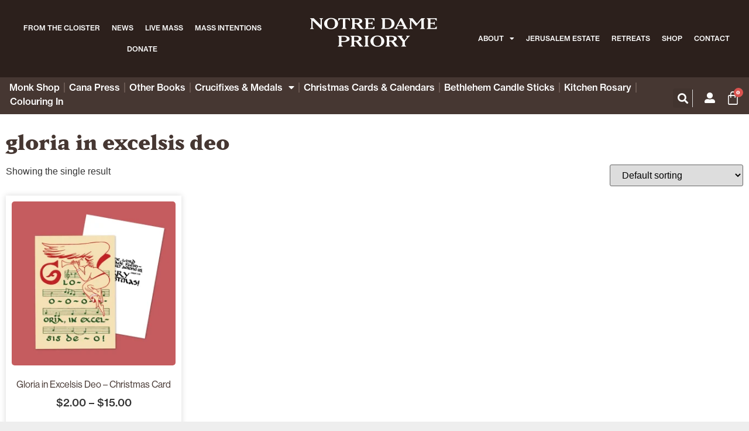

--- FILE ---
content_type: text/html; charset=UTF-8
request_url: https://www.notredamemonastery.org/product-tag/gloria-in-excelsis-deo/
body_size: 19616
content:
<!doctype html><html lang="en-US"><head><meta charset="UTF-8"><meta name="viewport" content="width=device-width, initial-scale=1"><link rel="profile" href="https://gmpg.org/xfn/11"><title>gloria in excelsis deo &#8211; Notre Dame Priory</title><meta name='robots' content='max-image-preview:large' /><link rel="alternate" type="application/rss+xml" title="Notre Dame Priory &raquo; Feed" href="https://www.notredamemonastery.org/feed/" /><link rel="alternate" type="application/rss+xml" title="Notre Dame Priory &raquo; Comments Feed" href="https://www.notredamemonastery.org/comments/feed/" /><link rel="alternate" type="application/rss+xml" title="Notre Dame Priory &raquo; gloria in excelsis deo Tag Feed" href="https://www.notredamemonastery.org/product-tag/gloria-in-excelsis-deo/feed/" /><link rel="stylesheet" type="text/css" href="https://use.typekit.net/kvb3zbl.css"><style id='wp-img-auto-sizes-contain-inline-css'>img:is([sizes=auto i],[sizes^="auto," i]){contain-intrinsic-size:3000px 1500px}</style><link rel='stylesheet' id='wp-block-library-css' href='https://www.notredamemonastery.org/wp-includes/css/dist/block-library/style.min.css' media='all' /><style id='global-styles-inline-css'>:root{--wp--preset--aspect-ratio--square:1;--wp--preset--aspect-ratio--4-3:4/3;--wp--preset--aspect-ratio--3-4:3/4;--wp--preset--aspect-ratio--3-2:3/2;--wp--preset--aspect-ratio--2-3:2/3;--wp--preset--aspect-ratio--16-9:16/9;--wp--preset--aspect-ratio--9-16:9/16;--wp--preset--color--black:#000;--wp--preset--color--cyan-bluish-gray:#abb8c3;--wp--preset--color--white:#fff;--wp--preset--color--pale-pink:#f78da7;--wp--preset--color--vivid-red:#cf2e2e;--wp--preset--color--luminous-vivid-orange:#ff6900;--wp--preset--color--luminous-vivid-amber:#fcb900;--wp--preset--color--light-green-cyan:#7bdcb5;--wp--preset--color--vivid-green-cyan:#00d084;--wp--preset--color--pale-cyan-blue:#8ed1fc;--wp--preset--color--vivid-cyan-blue:#0693e3;--wp--preset--color--vivid-purple:#9b51e0;--wp--preset--gradient--vivid-cyan-blue-to-vivid-purple:linear-gradient(135deg,#0693e3 0%,#9b51e0 100%);--wp--preset--gradient--light-green-cyan-to-vivid-green-cyan:linear-gradient(135deg,#7adcb4 0%,#00d082 100%);--wp--preset--gradient--luminous-vivid-amber-to-luminous-vivid-orange:linear-gradient(135deg,#fcb900 0%,#ff6900 100%);--wp--preset--gradient--luminous-vivid-orange-to-vivid-red:linear-gradient(135deg,#ff6900 0%,#cf2e2e 100%);--wp--preset--gradient--very-light-gray-to-cyan-bluish-gray:linear-gradient(135deg,#eee 0%,#a9b8c3 100%);--wp--preset--gradient--cool-to-warm-spectrum:linear-gradient(135deg,#4aeadc 0%,#9778d1 20%,#cf2aba 40%,#ee2c82 60%,#fb6962 80%,#fef84c 100%);--wp--preset--gradient--blush-light-purple:linear-gradient(135deg,#ffceec 0%,#9896f0 100%);--wp--preset--gradient--blush-bordeaux:linear-gradient(135deg,#fecda5 0%,#fe2d2d 50%,#6b003e 100%);--wp--preset--gradient--luminous-dusk:linear-gradient(135deg,#ffcb70 0%,#c751c0 50%,#4158d0 100%);--wp--preset--gradient--pale-ocean:linear-gradient(135deg,#fff5cb 0%,#b6e3d4 50%,#33a7b5 100%);--wp--preset--gradient--electric-grass:linear-gradient(135deg,#caf880 0%,#71ce7e 100%);--wp--preset--gradient--midnight:linear-gradient(135deg,#020381 0%,#2874fc 100%);--wp--preset--font-size--small:13px;--wp--preset--font-size--medium:20px;--wp--preset--font-size--large:36px;--wp--preset--font-size--x-large:42px;--wp--preset--spacing--20:.44rem;--wp--preset--spacing--30:.67rem;--wp--preset--spacing--40:1rem;--wp--preset--spacing--50:1.5rem;--wp--preset--spacing--60:2.25rem;--wp--preset--spacing--70:3.38rem;--wp--preset--spacing--80:5.06rem;--wp--preset--shadow--natural:6px 6px 9px rgba(0,0,0,.2);--wp--preset--shadow--deep:12px 12px 50px rgba(0,0,0,.4);--wp--preset--shadow--sharp:6px 6px 0px rgba(0,0,0,.2);--wp--preset--shadow--outlined:6px 6px 0px -3px #fff,6px 6px #000;--wp--preset--shadow--crisp:6px 6px 0px #000}:root{--wp--style--global--content-size:800px;--wp--style--global--wide-size:1200px}:where(body){margin:0}.wp-site-blocks>.alignleft{float:left;margin-right:2em}.wp-site-blocks>.alignright{float:right;margin-left:2em}.wp-site-blocks>.aligncenter{justify-content:center;margin-left:auto;margin-right:auto}:where(.wp-site-blocks)>*{margin-block-start:24px;margin-block-end:0}:where(.wp-site-blocks)>:first-child{margin-block-start:0}:where(.wp-site-blocks)>:last-child{margin-block-end:0}:root{--wp--style--block-gap:24px}:root :where(.is-layout-flow)>:first-child{margin-block-start:0}:root :where(.is-layout-flow)>:last-child{margin-block-end:0}:root :where(.is-layout-flow)>*{margin-block-start:24px;margin-block-end:0}:root :where(.is-layout-constrained)>:first-child{margin-block-start:0}:root :where(.is-layout-constrained)>:last-child{margin-block-end:0}:root :where(.is-layout-constrained)>*{margin-block-start:24px;margin-block-end:0}:root :where(.is-layout-flex){gap:24px}:root :where(.is-layout-grid){gap:24px}.is-layout-flow>.alignleft{float:left;margin-inline-start:0;margin-inline-end:2em}.is-layout-flow>.alignright{float:right;margin-inline-start:2em;margin-inline-end:0}.is-layout-flow>.aligncenter{margin-left:auto !important;margin-right:auto !important}.is-layout-constrained>.alignleft{float:left;margin-inline-start:0;margin-inline-end:2em}.is-layout-constrained>.alignright{float:right;margin-inline-start:2em;margin-inline-end:0}.is-layout-constrained>.aligncenter{margin-left:auto !important;margin-right:auto !important}.is-layout-constrained>:where(:not(.alignleft):not(.alignright):not(.alignfull)){max-width:var(--wp--style--global--content-size);margin-left:auto !important;margin-right:auto !important}.is-layout-constrained>.alignwide{max-width:var(--wp--style--global--wide-size)}body .is-layout-flex{display:flex}.is-layout-flex{flex-wrap:wrap;align-items:center}.is-layout-flex>:is(*,div){margin:0}body .is-layout-grid{display:grid}.is-layout-grid>:is(*,div){margin:0}body{padding-top:0;padding-right:0;padding-bottom:0;padding-left:0}a:where(:not(.wp-element-button)){text-decoration:underline}:root :where(.wp-element-button,.wp-block-button__link){background-color:#32373c;border-width:0;color:#fff;font-family:inherit;font-size:inherit;font-style:inherit;font-weight:inherit;letter-spacing:inherit;line-height:inherit;padding-top:calc(0.667em + 2px);padding-right:calc(1.333em + 2px);padding-bottom:calc(0.667em + 2px);padding-left:calc(1.333em + 2px);text-decoration:none;text-transform:inherit}.has-black-color{color:var(--wp--preset--color--black) !important}.has-cyan-bluish-gray-color{color:var(--wp--preset--color--cyan-bluish-gray) !important}.has-white-color{color:var(--wp--preset--color--white) !important}.has-pale-pink-color{color:var(--wp--preset--color--pale-pink) !important}.has-vivid-red-color{color:var(--wp--preset--color--vivid-red) !important}.has-luminous-vivid-orange-color{color:var(--wp--preset--color--luminous-vivid-orange) !important}.has-luminous-vivid-amber-color{color:var(--wp--preset--color--luminous-vivid-amber) !important}.has-light-green-cyan-color{color:var(--wp--preset--color--light-green-cyan) !important}.has-vivid-green-cyan-color{color:var(--wp--preset--color--vivid-green-cyan) !important}.has-pale-cyan-blue-color{color:var(--wp--preset--color--pale-cyan-blue) !important}.has-vivid-cyan-blue-color{color:var(--wp--preset--color--vivid-cyan-blue) !important}.has-vivid-purple-color{color:var(--wp--preset--color--vivid-purple) !important}.has-black-background-color{background-color:var(--wp--preset--color--black) !important}.has-cyan-bluish-gray-background-color{background-color:var(--wp--preset--color--cyan-bluish-gray) !important}.has-white-background-color{background-color:var(--wp--preset--color--white) !important}.has-pale-pink-background-color{background-color:var(--wp--preset--color--pale-pink) !important}.has-vivid-red-background-color{background-color:var(--wp--preset--color--vivid-red) !important}.has-luminous-vivid-orange-background-color{background-color:var(--wp--preset--color--luminous-vivid-orange) !important}.has-luminous-vivid-amber-background-color{background-color:var(--wp--preset--color--luminous-vivid-amber) !important}.has-light-green-cyan-background-color{background-color:var(--wp--preset--color--light-green-cyan) !important}.has-vivid-green-cyan-background-color{background-color:var(--wp--preset--color--vivid-green-cyan) !important}.has-pale-cyan-blue-background-color{background-color:var(--wp--preset--color--pale-cyan-blue) !important}.has-vivid-cyan-blue-background-color{background-color:var(--wp--preset--color--vivid-cyan-blue) !important}.has-vivid-purple-background-color{background-color:var(--wp--preset--color--vivid-purple) !important}.has-black-border-color{border-color:var(--wp--preset--color--black) !important}.has-cyan-bluish-gray-border-color{border-color:var(--wp--preset--color--cyan-bluish-gray) !important}.has-white-border-color{border-color:var(--wp--preset--color--white) !important}.has-pale-pink-border-color{border-color:var(--wp--preset--color--pale-pink) !important}.has-vivid-red-border-color{border-color:var(--wp--preset--color--vivid-red) !important}.has-luminous-vivid-orange-border-color{border-color:var(--wp--preset--color--luminous-vivid-orange) !important}.has-luminous-vivid-amber-border-color{border-color:var(--wp--preset--color--luminous-vivid-amber) !important}.has-light-green-cyan-border-color{border-color:var(--wp--preset--color--light-green-cyan) !important}.has-vivid-green-cyan-border-color{border-color:var(--wp--preset--color--vivid-green-cyan) !important}.has-pale-cyan-blue-border-color{border-color:var(--wp--preset--color--pale-cyan-blue) !important}.has-vivid-cyan-blue-border-color{border-color:var(--wp--preset--color--vivid-cyan-blue) !important}.has-vivid-purple-border-color{border-color:var(--wp--preset--color--vivid-purple) !important}.has-vivid-cyan-blue-to-vivid-purple-gradient-background{background:var(--wp--preset--gradient--vivid-cyan-blue-to-vivid-purple) !important}.has-light-green-cyan-to-vivid-green-cyan-gradient-background{background:var(--wp--preset--gradient--light-green-cyan-to-vivid-green-cyan) !important}.has-luminous-vivid-amber-to-luminous-vivid-orange-gradient-background{background:var(--wp--preset--gradient--luminous-vivid-amber-to-luminous-vivid-orange) !important}.has-luminous-vivid-orange-to-vivid-red-gradient-background{background:var(--wp--preset--gradient--luminous-vivid-orange-to-vivid-red) !important}.has-very-light-gray-to-cyan-bluish-gray-gradient-background{background:var(--wp--preset--gradient--very-light-gray-to-cyan-bluish-gray) !important}.has-cool-to-warm-spectrum-gradient-background{background:var(--wp--preset--gradient--cool-to-warm-spectrum) !important}.has-blush-light-purple-gradient-background{background:var(--wp--preset--gradient--blush-light-purple) !important}.has-blush-bordeaux-gradient-background{background:var(--wp--preset--gradient--blush-bordeaux) !important}.has-luminous-dusk-gradient-background{background:var(--wp--preset--gradient--luminous-dusk) !important}.has-pale-ocean-gradient-background{background:var(--wp--preset--gradient--pale-ocean) !important}.has-electric-grass-gradient-background{background:var(--wp--preset--gradient--electric-grass) !important}.has-midnight-gradient-background{background:var(--wp--preset--gradient--midnight) !important}.has-small-font-size{font-size:var(--wp--preset--font-size--small) !important}.has-medium-font-size{font-size:var(--wp--preset--font-size--medium) !important}.has-large-font-size{font-size:var(--wp--preset--font-size--large) !important}.has-x-large-font-size{font-size:var(--wp--preset--font-size--x-large) !important}:root :where(.wp-block-pullquote){font-size:1.5em;line-height:1.6}</style><link rel='stylesheet' id='wapf-frontend-css-css' href='https://www.notredamemonastery.org/wp-content/plugins/advanced-product-fields-for-woocommerce/assets/css/frontend.min.css' media='all' /><link rel='stylesheet' id='twitch_status-css' href='https://www.notredamemonastery.org/wp-content/cache/autoptimize/css/autoptimize_single_25fc2ae6d395db231c3522049b1785ca.css' media='all' /><link rel='stylesheet' id='twitch_status_fontello-css' href='https://www.notredamemonastery.org/wp-content/cache/autoptimize/css/autoptimize_single_17bff28bada4aa6bf816e118c8f7ac40.css' media='all' /><link rel='stylesheet' id='twitch_status_animation-css' href='https://www.notredamemonastery.org/wp-content/cache/autoptimize/css/autoptimize_single_5efb6f925470166045ba28c25131f79a.css' media='all' /><link rel='stylesheet' id='woocommerce-layout-css' href='https://www.notredamemonastery.org/wp-content/cache/autoptimize/css/autoptimize_single_e98f5279cacaef826050eb2595082e77.css' media='all' /><link rel='stylesheet' id='woocommerce-smallscreen-css' href='https://www.notredamemonastery.org/wp-content/cache/autoptimize/css/autoptimize_single_59d266c0ea580aae1113acb3761f7ad5.css' media='only screen and (max-width: 768px)' /><link rel='stylesheet' id='woocommerce-general-css' href='https://www.notredamemonastery.org/wp-content/cache/autoptimize/css/autoptimize_single_0a5cfa15a1c3bce6319a071a84e71e83.css' media='all' /><style id='woocommerce-inline-inline-css'>.woocommerce form .form-row .required{visibility:visible}</style><link rel='stylesheet' id='hello-elementor-css' href='https://www.notredamemonastery.org/wp-content/cache/autoptimize/css/autoptimize_single_af4b9638d69957103dc5ea259563873e.css' media='all' /><link rel='stylesheet' id='hello-elementor-theme-style-css' href='https://www.notredamemonastery.org/wp-content/cache/autoptimize/css/autoptimize_single_a480d2bf8c523da1c15b272e519f33f2.css' media='all' /><link rel='stylesheet' id='hello-elementor-header-footer-css' href='https://www.notredamemonastery.org/wp-content/cache/autoptimize/css/autoptimize_single_86dbb47955bb9db9c74abc72efb0c6f6.css' media='all' /><link rel='stylesheet' id='elementor-frontend-css' href='https://www.notredamemonastery.org/wp-content/plugins/elementor/assets/css/frontend.min.css' media='all' /><link rel='stylesheet' id='elementor-post-4-css' href='https://www.notredamemonastery.org/wp-content/cache/autoptimize/css/autoptimize_single_1e8aca205e9a7f290ad6d955ba687597.css' media='all' /><link rel='stylesheet' id='wpdreams-asl-basic-css' href='https://www.notredamemonastery.org/wp-content/cache/autoptimize/css/autoptimize_single_0c80eea46a2695f4a89f7e8df5b4b94c.css' media='all' /><style id='wpdreams-asl-basic-inline-css'>div[id*=ajaxsearchlitesettings].searchsettings .asl_option_inner label{font-size:0px !important;color:rgba(0,0,0,0)}div[id*=ajaxsearchlitesettings].searchsettings .asl_option_inner label:after{font-size:11px !important;position:absolute;top:0;left:0;z-index:1}.asl_w_container{width:95%;margin:auto auto;min-width:200px}div[id*=ajaxsearchlite].asl_m{width:100%}div[id*=ajaxsearchliteres].wpdreams_asl_results div.resdrg span.highlighted{font-weight:700;color:rgba(217,49,43,1);background-color:rgba(238,238,238,1)}div[id*=ajaxsearchliteres].wpdreams_asl_results .results img.asl_image{width:70px;height:70px;object-fit:cover}div[id*=ajaxsearchlite].asl_r .results{max-height:none}div[id*=ajaxsearchlite].asl_r{position:absolute}.asl_m,.asl_m .probox{background-color:#2c201c !important;background-image:none !important;-webkit-background-image:none !important;-ms-background-image:none !important}.asl_m .probox svg{fill:#fff !important}.asl_m .probox .innericon{background-color:#2c201c !important;background-image:none !important;-webkit-background-image:none !important;-ms-background-image:none !important}div.asl_m.asl_w{border:1px solid #2c201c !important;border-radius:0 !important;box-shadow:none !important}div.asl_m.asl_w .probox{border:none !important}div.asl_r.asl_w.vertical .results .item:after{display:block;position:absolute;bottom:0;content:'';height:1px;width:100%;background:#d8d8d8}div.asl_r.asl_w.vertical .results .item.asl_last_item:after{display:none}@media only screen and (min-width:641px) and (max-width:1024px){.asl_w_container{width:500px !important}}@media only screen and (max-width:640px){.asl_w_container{width:300px !important}}</style><link rel='stylesheet' id='wpdreams-asl-instance-css' href='https://www.notredamemonastery.org/wp-content/cache/autoptimize/css/autoptimize_single_5a7d72d7343e2e522109882ea570a46a.css' media='all' /><link rel='stylesheet' id='widget-nav-menu-css' href='https://www.notredamemonastery.org/wp-content/plugins/elementor-pro/assets/css/widget-nav-menu.min.css' media='all' /><link rel='stylesheet' id='widget-image-css' href='https://www.notredamemonastery.org/wp-content/plugins/elementor/assets/css/widget-image.min.css' media='all' /><link rel='stylesheet' id='widget-heading-css' href='https://www.notredamemonastery.org/wp-content/plugins/elementor/assets/css/widget-heading.min.css' media='all' /><link rel='stylesheet' id='widget-form-css' href='https://www.notredamemonastery.org/wp-content/plugins/elementor-pro/assets/css/widget-form.min.css' media='all' /><link rel='stylesheet' id='widget-search-form-css' href='https://www.notredamemonastery.org/wp-content/plugins/elementor-pro/assets/css/widget-search-form.min.css' media='all' /><link rel='stylesheet' id='elementor-icons-shared-0-css' href='https://www.notredamemonastery.org/wp-content/plugins/elementor/assets/lib/font-awesome/css/fontawesome.min.css' media='all' /><link rel='stylesheet' id='elementor-icons-fa-solid-css' href='https://www.notredamemonastery.org/wp-content/plugins/elementor/assets/lib/font-awesome/css/solid.min.css' media='all' /><link rel='stylesheet' id='widget-woocommerce-menu-cart-css' href='https://www.notredamemonastery.org/wp-content/plugins/elementor-pro/assets/css/widget-woocommerce-menu-cart.min.css' media='all' /><link rel='stylesheet' id='widget-woocommerce-products-css' href='https://www.notredamemonastery.org/wp-content/plugins/elementor-pro/assets/css/widget-woocommerce-products.min.css' media='all' /><link rel='stylesheet' id='widget-woocommerce-products-archive-css' href='https://www.notredamemonastery.org/wp-content/plugins/elementor-pro/assets/css/widget-woocommerce-products-archive.min.css' media='all' /><link rel='stylesheet' id='elementor-icons-css' href='https://www.notredamemonastery.org/wp-content/plugins/elementor/assets/lib/eicons/css/elementor-icons.min.css' media='all' /><link rel='stylesheet' id='elementor-post-2560-css' href='https://www.notredamemonastery.org/wp-content/cache/autoptimize/css/autoptimize_single_41fbdd00cab72ced492a1053a949c888.css' media='all' /><link rel='stylesheet' id='elementor-post-967-css' href='https://www.notredamemonastery.org/wp-content/cache/autoptimize/css/autoptimize_single_21781460b287f47b81c4a29272e81944.css' media='all' /><link rel='stylesheet' id='elementor-post-2552-css' href='https://www.notredamemonastery.org/wp-content/cache/autoptimize/css/autoptimize_single_1e2e0b4363ffae3b2345a2b994cb2c1d.css' media='all' /><link rel='stylesheet' id='hello-elementor-child-style-css' href='https://www.notredamemonastery.org/wp-content/themes/hello-theme-child-master/style.css' media='all' /><link rel='stylesheet' id='ecs-styles-css' href='https://www.notredamemonastery.org/wp-content/cache/autoptimize/css/autoptimize_single_11a5617e71dbcc153c0f7331cee7b5df.css' media='all' /><link rel='stylesheet' id='elementor-post-909-css' href='https://www.notredamemonastery.org/wp-content/cache/autoptimize/css/autoptimize_single_569319c8216facde420eb058f27cdf6c.css' media='all' /><link rel='stylesheet' id='elementor-post-927-css' href='https://www.notredamemonastery.org/wp-content/cache/autoptimize/css/autoptimize_single_6ef7a8b69d0eb2dc56273619bece1108.css' media='all' /><link rel='stylesheet' id='elementor-gf-local-poppins-css' href='https://www.notredamemonastery.org/wp-content/cache/autoptimize/css/autoptimize_single_c811c58323027225198a4665a98b71ac.css' media='all' /> <script src="https://www.notredamemonastery.org/wp-includes/js/jquery/jquery.min.js" id="jquery-core-js"></script> <script defer src="https://www.notredamemonastery.org/wp-includes/js/jquery/jquery-migrate.min.js" id="jquery-migrate-js"></script> <script src="https://www.notredamemonastery.org/wp-content/plugins/woocommerce/assets/js/jquery-blockui/jquery.blockUI.min.js" id="wc-jquery-blockui-js" defer data-wp-strategy="defer"></script> <script src="https://www.notredamemonastery.org/wp-content/plugins/woocommerce/assets/js/js-cookie/js.cookie.min.js" id="wc-js-cookie-js" defer data-wp-strategy="defer"></script> <script defer id="woocommerce-js-extra" src="[data-uri]"></script> <script src="https://www.notredamemonastery.org/wp-content/plugins/woocommerce/assets/js/frontend/woocommerce.min.js" id="woocommerce-js" defer data-wp-strategy="defer"></script> <script defer id="ecs_ajax_load-js-extra" src="[data-uri]"></script> <script defer src="https://www.notredamemonastery.org/wp-content/cache/autoptimize/js/autoptimize_single_6a414b257267a883c6dd13b3c66b8596.js" id="ecs_ajax_load-js"></script> <script defer src="https://www.notredamemonastery.org/wp-content/cache/autoptimize/js/autoptimize_single_447712f49ef92d24eda0381882e5f00b.js" id="ecs-script-js"></script> <link rel="https://api.w.org/" href="https://www.notredamemonastery.org/wp-json/" /><link rel="alternate" title="JSON" type="application/json" href="https://www.notredamemonastery.org/wp-json/wp/v2/product_tag/90" /><link rel="EditURI" type="application/rsd+xml" title="RSD" href="https://www.notredamemonastery.org/xmlrpc.php?rsd" /> <noscript><style>.woocommerce-product-gallery{opacity:1 !important}</style></noscript><link rel="preconnect" href="https://fonts.gstatic.com" crossorigin /><link rel="preload" as="style" href="//fonts.googleapis.com/css?family=Open+Sans&display=swap" /><link rel="stylesheet" href="//fonts.googleapis.com/css?family=Open+Sans&display=swap" media="all" /><meta name="generator" content="Elementor 3.34.2; features: additional_custom_breakpoints; settings: css_print_method-external, google_font-enabled, font_display-swap">  <script defer src="[data-uri]"></script> <style>.e-con.e-parent:nth-of-type(n+4):not(.e-lazyloaded):not(.e-no-lazyload),.e-con.e-parent:nth-of-type(n+4):not(.e-lazyloaded):not(.e-no-lazyload) *{background-image:none !important}@media screen and (max-height:1024px){.e-con.e-parent:nth-of-type(n+3):not(.e-lazyloaded):not(.e-no-lazyload),.e-con.e-parent:nth-of-type(n+3):not(.e-lazyloaded):not(.e-no-lazyload) *{background-image:none !important}}@media screen and (max-height:640px){.e-con.e-parent:nth-of-type(n+2):not(.e-lazyloaded):not(.e-no-lazyload),.e-con.e-parent:nth-of-type(n+2):not(.e-lazyloaded):not(.e-no-lazyload) *{background-image:none !important}}</style><link rel="icon" href="https://www.notredamemonastery.org/wp-content/uploads/2022/10/favicon-100x100.png" sizes="32x32" /><link rel="icon" href="https://www.notredamemonastery.org/wp-content/uploads/2022/10/favicon.png" sizes="192x192" /><link rel="apple-touch-icon" href="https://www.notredamemonastery.org/wp-content/uploads/2022/10/favicon.png" /><meta name="msapplication-TileImage" content="https://www.notredamemonastery.org/wp-content/uploads/2022/10/favicon.png" /><style id="wp-custom-css">.top-left-menu .menu-item a,.top-right-menu .menu-item a{color:#fff !important}.top-left-menu .menu-item a:hover,.top-right-menu .menu-item a:hover.menu-item a:hover,a.elementor-item-active{color:#ffd178 !important}bdi,h2.woocommerce-loop-product__title{color:#333}h2.woocommerce-loop-product__title:hover{color:#c36}.woocommerce ul.products li.product .price{color:#333}.woocommerce-loop-product__buttons a{font-size:14px !important}.woocommerce-Tabs-panel h2{display:none}.woocommerce table.shop_attributes th{text-align:left}.woocommerce table.shop_attributes td p{padding:10px;font-weight:500}.woocommerce-loop-product__buttons{display:none}.woocommerce ul.products li.product .button{display:none}.woocommerce-checkout-review-order-table td.product-name{padding-left:0 !important;padding-top:0 !important;padding-bottom:0 !important;padding-right:10px;width:100%}.woocommerce-checkout-review-order-table th.product-total{text-align:right}.woocommerce-checkout-review-order-table td.product-total{text-align:right;padding:0 !important}.woocommerce-checkout-review-order-table tr.cart-subtotal td{text-align:right;padding-right:0}</style></head><body class="archive tax-product_tag term-gloria-in-excelsis-deo term-90 wp-custom-logo wp-embed-responsive wp-theme-hello-elementor wp-child-theme-hello-theme-child-master theme-hello-elementor woocommerce woocommerce-page woocommerce-no-js hello-elementor-default elementor-page-2552 elementor-default elementor-template-full-width elementor-kit-4"> <noscript><iframe src="https://www.googletagmanager.com/ns.html?id=GTM-NP9P5N4"
height="0" width="0" style="display:none;visibility:hidden"></iframe></noscript> <a class="skip-link screen-reader-text" href="#content">Skip to content</a><header data-elementor-type="header" data-elementor-id="2560" class="elementor elementor-2560 elementor-location-header" data-elementor-post-type="elementor_library"><section class="elementor-section elementor-top-section elementor-element elementor-element-ea1e426 elementor-section-content-space-between elementor-section-full_width elementor-hidden-tablet elementor-hidden-mobile elementor-section-height-default elementor-section-height-default" data-id="ea1e426" data-element_type="section" data-settings="{&quot;background_background&quot;:&quot;classic&quot;}"><div class="elementor-container elementor-column-gap-default"><div class="elementor-column elementor-col-100 elementor-top-column elementor-element elementor-element-357fcfa" data-id="357fcfa" data-element_type="column"><div class="elementor-widget-wrap elementor-element-populated"><section class="elementor-section elementor-inner-section elementor-element elementor-element-7eac454 elementor-section-boxed elementor-section-height-default elementor-section-height-default" data-id="7eac454" data-element_type="section"><div class="elementor-container elementor-column-gap-default"><div class="elementor-column elementor-col-33 elementor-inner-column elementor-element elementor-element-7d7d5a6" data-id="7d7d5a6" data-element_type="column"><div class="elementor-widget-wrap elementor-element-populated"><section class="elementor-section elementor-inner-section elementor-element elementor-element-cd4c919 elementor-section-boxed elementor-section-height-default elementor-section-height-default" data-id="cd4c919" data-element_type="section"><div class="elementor-container elementor-column-gap-default"><div class="elementor-column elementor-col-100 elementor-inner-column elementor-element elementor-element-26890d2" data-id="26890d2" data-element_type="column"><div class="elementor-widget-wrap elementor-element-populated"><div class="elementor-element elementor-element-2e554f8 elementor-nav-menu__align-center elementor-nav-menu--dropdown-none top-left-menu elementor-widget elementor-widget-nav-menu" data-id="2e554f8" data-element_type="widget" data-settings="{&quot;layout&quot;:&quot;horizontal&quot;,&quot;submenu_icon&quot;:{&quot;value&quot;:&quot;&lt;i class=\&quot;fas fa-caret-down\&quot; aria-hidden=\&quot;true\&quot;&gt;&lt;\/i&gt;&quot;,&quot;library&quot;:&quot;fa-solid&quot;}}" data-widget_type="nav-menu.default"><div class="elementor-widget-container"><nav aria-label="Menu" class="elementor-nav-menu--main elementor-nav-menu__container elementor-nav-menu--layout-horizontal e--pointer-none"><ul id="menu-1-2e554f8" class="elementor-nav-menu"><li class="menu-item menu-item-type-taxonomy menu-item-object-category menu-item-1082"><a href="https://www.notredamemonastery.org/category/from-the-cloister/" class="elementor-item">FROM THE CLOISTER</a></li><li class="menu-item menu-item-type-taxonomy menu-item-object-category menu-item-1083"><a href="https://www.notredamemonastery.org/category/news/" class="elementor-item">NEWS</a></li><li class="menu-item menu-item-type-post_type menu-item-object-page menu-item-1084"><a href="https://www.notredamemonastery.org/live-mass/" class="elementor-item">LIVE MASS</a></li><li class="menu-item menu-item-type-post_type menu-item-object-page menu-item-1085"><a href="https://www.notredamemonastery.org/mass-intentions/" class="elementor-item">MASS INTENTIONS</a></li><li class="donate-menuitem menu-item menu-item-type-post_type menu-item-object-page menu-item-1905"><a href="https://www.notredamemonastery.org/donate/" class="elementor-item">DONATE</a></li></ul></nav><nav class="elementor-nav-menu--dropdown elementor-nav-menu__container" aria-hidden="true"><ul id="menu-2-2e554f8" class="elementor-nav-menu"><li class="menu-item menu-item-type-taxonomy menu-item-object-category menu-item-1082"><a href="https://www.notredamemonastery.org/category/from-the-cloister/" class="elementor-item" tabindex="-1">FROM THE CLOISTER</a></li><li class="menu-item menu-item-type-taxonomy menu-item-object-category menu-item-1083"><a href="https://www.notredamemonastery.org/category/news/" class="elementor-item" tabindex="-1">NEWS</a></li><li class="menu-item menu-item-type-post_type menu-item-object-page menu-item-1084"><a href="https://www.notredamemonastery.org/live-mass/" class="elementor-item" tabindex="-1">LIVE MASS</a></li><li class="menu-item menu-item-type-post_type menu-item-object-page menu-item-1085"><a href="https://www.notredamemonastery.org/mass-intentions/" class="elementor-item" tabindex="-1">MASS INTENTIONS</a></li><li class="donate-menuitem menu-item menu-item-type-post_type menu-item-object-page menu-item-1905"><a href="https://www.notredamemonastery.org/donate/" class="elementor-item" tabindex="-1">DONATE</a></li></ul></nav></div></div></div></div></div></section></div></div><div class="elementor-column elementor-col-33 elementor-inner-column elementor-element elementor-element-fe0d67e" data-id="fe0d67e" data-element_type="column"><div class="elementor-widget-wrap elementor-element-populated"><div class="elementor-element elementor-element-cf23363 elementor-widget elementor-widget-image" data-id="cf23363" data-element_type="widget" data-widget_type="image.default"><div class="elementor-widget-container"> <a href="/"> <img width="218" height="50" src="https://www.notredamemonastery.org/wp-content/uploads/2022/11/ndp-Logo.png" class="attachment-large size-large wp-image-982" alt="" /> </a></div></div></div></div><div class="elementor-column elementor-col-33 elementor-inner-column elementor-element elementor-element-accf253" data-id="accf253" data-element_type="column"><div class="elementor-widget-wrap elementor-element-populated"><div class="elementor-element elementor-element-5d5f2a7 elementor-nav-menu__align-center elementor-nav-menu--dropdown-none elementor-widget elementor-widget-nav-menu" data-id="5d5f2a7" data-element_type="widget" data-settings="{&quot;layout&quot;:&quot;horizontal&quot;,&quot;submenu_icon&quot;:{&quot;value&quot;:&quot;&lt;i class=\&quot;fas fa-caret-down\&quot; aria-hidden=\&quot;true\&quot;&gt;&lt;\/i&gt;&quot;,&quot;library&quot;:&quot;fa-solid&quot;}}" data-widget_type="nav-menu.default"><div class="elementor-widget-container"><nav aria-label="Menu" class="elementor-nav-menu--main elementor-nav-menu__container elementor-nav-menu--layout-horizontal e--pointer-none"><ul id="menu-1-5d5f2a7" class="elementor-nav-menu"><li class="menu-item menu-item-type-post_type menu-item-object-page menu-item-has-children menu-item-1130"><a href="https://www.notredamemonastery.org/about/" class="elementor-item">ABOUT</a><ul class="sub-menu elementor-nav-menu--dropdown"><li class="menu-item menu-item-type-post_type menu-item-object-page menu-item-2218"><a href="https://www.notredamemonastery.org/mass-schedule/" class="elementor-sub-item">MASS SCHEDULE</a></li><li class="menu-item menu-item-type-post_type menu-item-object-page menu-item-2191"><a href="https://www.notredamemonastery.org/history/" class="elementor-sub-item">HISTORY</a></li><li class="menu-item menu-item-type-post_type menu-item-object-page menu-item-2152"><a href="https://www.notredamemonastery.org/benedictine-monasticism/" class="elementor-sub-item">BENEDICTINE MONASTICISM</a></li><li class="menu-item menu-item-type-post_type menu-item-object-page menu-item-2151"><a href="https://www.notredamemonastery.org/vocations/" class="elementor-sub-item">VOCATIONS</a></li></ul></li><li class="menu-item menu-item-type-post_type menu-item-object-page menu-item-1131"><a href="https://www.notredamemonastery.org/jerusalem-estate/" class="elementor-item">JERUSALEM ESTATE</a></li><li class="menu-item menu-item-type-post_type menu-item-object-page menu-item-2064"><a href="https://www.notredamemonastery.org/retreats/" class="elementor-item">RETREATS</a></li><li class="menu-item menu-item-type-post_type menu-item-object-page menu-item-2428"><a href="https://www.notredamemonastery.org/monk-shop/" class="elementor-item">SHOP</a></li><li class="menu-item menu-item-type-post_type menu-item-object-page menu-item-2210"><a href="https://www.notredamemonastery.org/contact/" class="elementor-item">CONTACT</a></li></ul></nav><nav class="elementor-nav-menu--dropdown elementor-nav-menu__container" aria-hidden="true"><ul id="menu-2-5d5f2a7" class="elementor-nav-menu"><li class="menu-item menu-item-type-post_type menu-item-object-page menu-item-has-children menu-item-1130"><a href="https://www.notredamemonastery.org/about/" class="elementor-item" tabindex="-1">ABOUT</a><ul class="sub-menu elementor-nav-menu--dropdown"><li class="menu-item menu-item-type-post_type menu-item-object-page menu-item-2218"><a href="https://www.notredamemonastery.org/mass-schedule/" class="elementor-sub-item" tabindex="-1">MASS SCHEDULE</a></li><li class="menu-item menu-item-type-post_type menu-item-object-page menu-item-2191"><a href="https://www.notredamemonastery.org/history/" class="elementor-sub-item" tabindex="-1">HISTORY</a></li><li class="menu-item menu-item-type-post_type menu-item-object-page menu-item-2152"><a href="https://www.notredamemonastery.org/benedictine-monasticism/" class="elementor-sub-item" tabindex="-1">BENEDICTINE MONASTICISM</a></li><li class="menu-item menu-item-type-post_type menu-item-object-page menu-item-2151"><a href="https://www.notredamemonastery.org/vocations/" class="elementor-sub-item" tabindex="-1">VOCATIONS</a></li></ul></li><li class="menu-item menu-item-type-post_type menu-item-object-page menu-item-1131"><a href="https://www.notredamemonastery.org/jerusalem-estate/" class="elementor-item" tabindex="-1">JERUSALEM ESTATE</a></li><li class="menu-item menu-item-type-post_type menu-item-object-page menu-item-2064"><a href="https://www.notredamemonastery.org/retreats/" class="elementor-item" tabindex="-1">RETREATS</a></li><li class="menu-item menu-item-type-post_type menu-item-object-page menu-item-2428"><a href="https://www.notredamemonastery.org/monk-shop/" class="elementor-item" tabindex="-1">SHOP</a></li><li class="menu-item menu-item-type-post_type menu-item-object-page menu-item-2210"><a href="https://www.notredamemonastery.org/contact/" class="elementor-item" tabindex="-1">CONTACT</a></li></ul></nav></div></div></div></div></div></section></div></div></div></section><section class="elementor-section elementor-top-section elementor-element elementor-element-09bd470 elementor-section-content-space-between elementor-section-full_width elementor-hidden-desktop elementor-section-height-default elementor-section-height-default" data-id="09bd470" data-element_type="section" data-settings="{&quot;background_background&quot;:&quot;classic&quot;}"><div class="elementor-container elementor-column-gap-default"><div class="elementor-column elementor-col-100 elementor-top-column elementor-element elementor-element-77bd4d5" data-id="77bd4d5" data-element_type="column"><div class="elementor-widget-wrap elementor-element-populated"><section class="elementor-section elementor-inner-section elementor-element elementor-element-bddec38 elementor-section-boxed elementor-section-height-default elementor-section-height-default" data-id="bddec38" data-element_type="section"><div class="elementor-container elementor-column-gap-default"><div class="elementor-column elementor-col-50 elementor-inner-column elementor-element elementor-element-b5a002f" data-id="b5a002f" data-element_type="column"><div class="elementor-widget-wrap elementor-element-populated"><div class="elementor-element elementor-element-292b404 elementor-widget elementor-widget-image" data-id="292b404" data-element_type="widget" data-widget_type="image.default"><div class="elementor-widget-container"> <a href="/"> <img width="218" height="50" src="https://www.notredamemonastery.org/wp-content/uploads/2022/11/ndp-Logo.png" class="attachment-full size-full wp-image-982" alt="" /> </a></div></div></div></div><div class="elementor-column elementor-col-50 elementor-inner-column elementor-element elementor-element-b3f0f45" data-id="b3f0f45" data-element_type="column"><div class="elementor-widget-wrap elementor-element-populated"><div class="elementor-element elementor-element-18518d0 elementor-nav-menu__align-center elementor-nav-menu--stretch elementor-nav-menu__text-align-center elementor-nav-menu--dropdown-tablet elementor-nav-menu--toggle elementor-nav-menu--burger elementor-widget elementor-widget-nav-menu" data-id="18518d0" data-element_type="widget" data-settings="{&quot;full_width&quot;:&quot;stretch&quot;,&quot;layout&quot;:&quot;horizontal&quot;,&quot;submenu_icon&quot;:{&quot;value&quot;:&quot;&lt;i class=\&quot;fas fa-caret-down\&quot; aria-hidden=\&quot;true\&quot;&gt;&lt;\/i&gt;&quot;,&quot;library&quot;:&quot;fa-solid&quot;},&quot;toggle&quot;:&quot;burger&quot;}" data-widget_type="nav-menu.default"><div class="elementor-widget-container"><nav aria-label="Menu" class="elementor-nav-menu--main elementor-nav-menu__container elementor-nav-menu--layout-horizontal e--pointer-none"><ul id="menu-1-18518d0" class="elementor-nav-menu"><li class="menu-item menu-item-type-post_type menu-item-object-page menu-item-has-children menu-item-1192"><a href="https://www.notredamemonastery.org/about/" class="elementor-item">About</a><ul class="sub-menu elementor-nav-menu--dropdown"><li class="menu-item menu-item-type-post_type menu-item-object-page menu-item-2217"><a href="https://www.notredamemonastery.org/mass-schedule/" class="elementor-sub-item">Mass Schedule</a></li><li class="menu-item menu-item-type-post_type menu-item-object-page menu-item-2192"><a href="https://www.notredamemonastery.org/history/" class="elementor-sub-item">History</a></li><li class="menu-item menu-item-type-post_type menu-item-object-page menu-item-2194"><a href="https://www.notredamemonastery.org/benedictine-monasticism/" class="elementor-sub-item">Benedictine Monasticism</a></li><li class="menu-item menu-item-type-post_type menu-item-object-page menu-item-2193"><a href="https://www.notredamemonastery.org/vocations/" class="elementor-sub-item">Vocations</a></li></ul></li><li class="menu-item menu-item-type-taxonomy menu-item-object-category menu-item-1196"><a href="https://www.notredamemonastery.org/category/from-the-cloister/" class="elementor-item">From the Cloister</a></li><li class="menu-item menu-item-type-taxonomy menu-item-object-category menu-item-1197"><a href="https://www.notredamemonastery.org/category/news/" class="elementor-item">News</a></li><li class="menu-item menu-item-type-post_type menu-item-object-page menu-item-1194"><a href="https://www.notredamemonastery.org/live-mass/" class="elementor-item">Live Mass</a></li><li class="menu-item menu-item-type-post_type menu-item-object-page menu-item-1195"><a href="https://www.notredamemonastery.org/mass-intentions/" class="elementor-item">Mass Intentions</a></li><li class="menu-item menu-item-type-post_type menu-item-object-page menu-item-1193"><a href="https://www.notredamemonastery.org/jerusalem-estate/" class="elementor-item">Jerusalem Estate</a></li><li class="menu-item menu-item-type-post_type menu-item-object-page menu-item-3460"><a href="https://www.notredamemonastery.org/retreats/" class="elementor-item">Retreats</a></li><li class="menu-item menu-item-type-post_type menu-item-object-page menu-item-1904"><a href="https://www.notredamemonastery.org/donate/" class="elementor-item">Donate</a></li><li class="menu-item menu-item-type-post_type menu-item-object-page menu-item-3459"><a href="https://www.notredamemonastery.org/monk-shop/" class="elementor-item">Shop</a></li><li class="menu-item menu-item-type-post_type menu-item-object-page menu-item-2209"><a href="https://www.notredamemonastery.org/contact/" class="elementor-item">Contact</a></li></ul></nav><div class="elementor-menu-toggle" role="button" tabindex="0" aria-label="Menu Toggle" aria-expanded="false"> <i aria-hidden="true" role="presentation" class="elementor-menu-toggle__icon--open fas fa-cross"></i><i aria-hidden="true" role="presentation" class="elementor-menu-toggle__icon--close eicon-close"></i></div><nav class="elementor-nav-menu--dropdown elementor-nav-menu__container" aria-hidden="true"><ul id="menu-2-18518d0" class="elementor-nav-menu"><li class="menu-item menu-item-type-post_type menu-item-object-page menu-item-has-children menu-item-1192"><a href="https://www.notredamemonastery.org/about/" class="elementor-item" tabindex="-1">About</a><ul class="sub-menu elementor-nav-menu--dropdown"><li class="menu-item menu-item-type-post_type menu-item-object-page menu-item-2217"><a href="https://www.notredamemonastery.org/mass-schedule/" class="elementor-sub-item" tabindex="-1">Mass Schedule</a></li><li class="menu-item menu-item-type-post_type menu-item-object-page menu-item-2192"><a href="https://www.notredamemonastery.org/history/" class="elementor-sub-item" tabindex="-1">History</a></li><li class="menu-item menu-item-type-post_type menu-item-object-page menu-item-2194"><a href="https://www.notredamemonastery.org/benedictine-monasticism/" class="elementor-sub-item" tabindex="-1">Benedictine Monasticism</a></li><li class="menu-item menu-item-type-post_type menu-item-object-page menu-item-2193"><a href="https://www.notredamemonastery.org/vocations/" class="elementor-sub-item" tabindex="-1">Vocations</a></li></ul></li><li class="menu-item menu-item-type-taxonomy menu-item-object-category menu-item-1196"><a href="https://www.notredamemonastery.org/category/from-the-cloister/" class="elementor-item" tabindex="-1">From the Cloister</a></li><li class="menu-item menu-item-type-taxonomy menu-item-object-category menu-item-1197"><a href="https://www.notredamemonastery.org/category/news/" class="elementor-item" tabindex="-1">News</a></li><li class="menu-item menu-item-type-post_type menu-item-object-page menu-item-1194"><a href="https://www.notredamemonastery.org/live-mass/" class="elementor-item" tabindex="-1">Live Mass</a></li><li class="menu-item menu-item-type-post_type menu-item-object-page menu-item-1195"><a href="https://www.notredamemonastery.org/mass-intentions/" class="elementor-item" tabindex="-1">Mass Intentions</a></li><li class="menu-item menu-item-type-post_type menu-item-object-page menu-item-1193"><a href="https://www.notredamemonastery.org/jerusalem-estate/" class="elementor-item" tabindex="-1">Jerusalem Estate</a></li><li class="menu-item menu-item-type-post_type menu-item-object-page menu-item-3460"><a href="https://www.notredamemonastery.org/retreats/" class="elementor-item" tabindex="-1">Retreats</a></li><li class="menu-item menu-item-type-post_type menu-item-object-page menu-item-1904"><a href="https://www.notredamemonastery.org/donate/" class="elementor-item" tabindex="-1">Donate</a></li><li class="menu-item menu-item-type-post_type menu-item-object-page menu-item-3459"><a href="https://www.notredamemonastery.org/monk-shop/" class="elementor-item" tabindex="-1">Shop</a></li><li class="menu-item menu-item-type-post_type menu-item-object-page menu-item-2209"><a href="https://www.notredamemonastery.org/contact/" class="elementor-item" tabindex="-1">Contact</a></li></ul></nav></div></div></div></div></div></section></div></div></div></section></header><div data-elementor-type="product-archive" data-elementor-id="2552" class="elementor elementor-2552 elementor-location-archive product" data-elementor-post-type="elementor_library"><section class="elementor-section elementor-top-section elementor-element elementor-element-5cbcabe elementor-section-height-min-height elementor-section-items-bottom elementor-section-boxed elementor-section-height-default" data-id="5cbcabe" data-element_type="section" data-settings="{&quot;background_background&quot;:&quot;classic&quot;}"><div class="elementor-container elementor-column-gap-default"><div class="elementor-column elementor-col-50 elementor-top-column elementor-element elementor-element-c4d79d4" data-id="c4d79d4" data-element_type="column"><div class="elementor-widget-wrap elementor-element-populated"><div class="elementor-element elementor-element-a418f07 elementor-nav-menu__align-start elementor-nav-menu--dropdown-mobile elementor-nav-menu--stretch elementor-nav-menu__text-align-center elementor-widget__width-initial elementor-nav-menu--toggle elementor-nav-menu--burger elementor-widget elementor-widget-nav-menu" data-id="a418f07" data-element_type="widget" data-settings="{&quot;full_width&quot;:&quot;stretch&quot;,&quot;layout&quot;:&quot;horizontal&quot;,&quot;submenu_icon&quot;:{&quot;value&quot;:&quot;&lt;i class=\&quot;fas fa-caret-down\&quot; aria-hidden=\&quot;true\&quot;&gt;&lt;\/i&gt;&quot;,&quot;library&quot;:&quot;fa-solid&quot;},&quot;toggle&quot;:&quot;burger&quot;}" data-widget_type="nav-menu.default"><div class="elementor-widget-container"><nav aria-label="Menu" class="elementor-nav-menu--main elementor-nav-menu__container elementor-nav-menu--layout-horizontal e--pointer-none"><ul id="menu-1-a418f07" class="elementor-nav-menu"><li class="menu-item menu-item-type-post_type menu-item-object-page menu-item-2436"><a href="https://www.notredamemonastery.org/monk-shop/" class="elementor-item">Monk Shop</a></li><li class="menu-item menu-item-type-taxonomy menu-item-object-product_cat menu-item-2431"><a href="https://www.notredamemonastery.org/product-category/cana-press/" class="elementor-item">Cana Press</a></li><li class="menu-item menu-item-type-custom menu-item-object-custom menu-item-6205"><a href="https://www.notredamemonastery.org/product-category/other-books/" class="elementor-item">Other Books</a></li><li class="menu-item menu-item-type-custom menu-item-object-custom menu-item-has-children menu-item-6120"><a href="https://www.notredamemonastery.org/product-category/crucifixes-medals/" class="elementor-item">Crucifixes &amp; Medals</a><ul class="sub-menu elementor-nav-menu--dropdown"><li class="menu-item menu-item-type-custom menu-item-object-custom menu-item-6297"><a href="https://www.notredamemonastery.org/product-category/crucifixes-medals/medals/" class="elementor-sub-item">Medals</a></li><li class="menu-item menu-item-type-custom menu-item-object-custom menu-item-6202"><a href="https://www.notredamemonastery.org/product-category/crucifixes-medals/wood/" class="elementor-sub-item">Wooden Crucifixes</a></li><li class="menu-item menu-item-type-custom menu-item-object-custom menu-item-6201"><a href="https://www.notredamemonastery.org/product-category/crucifixes-medals/metal-with-wood-inlay/" class="elementor-sub-item">Metal Crucifixes With Wood Inlay</a></li><li class="menu-item menu-item-type-custom menu-item-object-custom menu-item-6200"><a href="https://www.notredamemonastery.org/product-category/crucifixes-medals/enameled/" class="elementor-sub-item">Enameled Crucifixes</a></li></ul></li><li class="menu-item menu-item-type-taxonomy menu-item-object-product_cat menu-item-2434"><a href="https://www.notredamemonastery.org/product-category/christmas-cards-calendars/" class="elementor-item">Christmas Cards &amp; Calendars</a></li><li class="menu-item menu-item-type-taxonomy menu-item-object-product_cat menu-item-2432"><a href="https://www.notredamemonastery.org/product-category/bethlehem-candle-sticks/" class="elementor-item">Bethlehem Candle Sticks</a></li><li class="menu-item menu-item-type-taxonomy menu-item-object-product_cat menu-item-2433"><a href="https://www.notredamemonastery.org/product-category/kitchen-rosary/" class="elementor-item">Kitchen Rosary</a></li><li class="menu-item menu-item-type-taxonomy menu-item-object-product_cat menu-item-2435"><a href="https://www.notredamemonastery.org/product-category/colouring-in/" class="elementor-item">Colouring In</a></li></ul></nav><div class="elementor-menu-toggle" role="button" tabindex="0" aria-label="Menu Toggle" aria-expanded="false"> <i aria-hidden="true" role="presentation" class="elementor-menu-toggle__icon--open fas fa-bars"></i><i aria-hidden="true" role="presentation" class="elementor-menu-toggle__icon--close eicon-close"></i></div><nav class="elementor-nav-menu--dropdown elementor-nav-menu__container" aria-hidden="true"><ul id="menu-2-a418f07" class="elementor-nav-menu"><li class="menu-item menu-item-type-post_type menu-item-object-page menu-item-2436"><a href="https://www.notredamemonastery.org/monk-shop/" class="elementor-item" tabindex="-1">Monk Shop</a></li><li class="menu-item menu-item-type-taxonomy menu-item-object-product_cat menu-item-2431"><a href="https://www.notredamemonastery.org/product-category/cana-press/" class="elementor-item" tabindex="-1">Cana Press</a></li><li class="menu-item menu-item-type-custom menu-item-object-custom menu-item-6205"><a href="https://www.notredamemonastery.org/product-category/other-books/" class="elementor-item" tabindex="-1">Other Books</a></li><li class="menu-item menu-item-type-custom menu-item-object-custom menu-item-has-children menu-item-6120"><a href="https://www.notredamemonastery.org/product-category/crucifixes-medals/" class="elementor-item" tabindex="-1">Crucifixes &amp; Medals</a><ul class="sub-menu elementor-nav-menu--dropdown"><li class="menu-item menu-item-type-custom menu-item-object-custom menu-item-6297"><a href="https://www.notredamemonastery.org/product-category/crucifixes-medals/medals/" class="elementor-sub-item" tabindex="-1">Medals</a></li><li class="menu-item menu-item-type-custom menu-item-object-custom menu-item-6202"><a href="https://www.notredamemonastery.org/product-category/crucifixes-medals/wood/" class="elementor-sub-item" tabindex="-1">Wooden Crucifixes</a></li><li class="menu-item menu-item-type-custom menu-item-object-custom menu-item-6201"><a href="https://www.notredamemonastery.org/product-category/crucifixes-medals/metal-with-wood-inlay/" class="elementor-sub-item" tabindex="-1">Metal Crucifixes With Wood Inlay</a></li><li class="menu-item menu-item-type-custom menu-item-object-custom menu-item-6200"><a href="https://www.notredamemonastery.org/product-category/crucifixes-medals/enameled/" class="elementor-sub-item" tabindex="-1">Enameled Crucifixes</a></li></ul></li><li class="menu-item menu-item-type-taxonomy menu-item-object-product_cat menu-item-2434"><a href="https://www.notredamemonastery.org/product-category/christmas-cards-calendars/" class="elementor-item" tabindex="-1">Christmas Cards &amp; Calendars</a></li><li class="menu-item menu-item-type-taxonomy menu-item-object-product_cat menu-item-2432"><a href="https://www.notredamemonastery.org/product-category/bethlehem-candle-sticks/" class="elementor-item" tabindex="-1">Bethlehem Candle Sticks</a></li><li class="menu-item menu-item-type-taxonomy menu-item-object-product_cat menu-item-2433"><a href="https://www.notredamemonastery.org/product-category/kitchen-rosary/" class="elementor-item" tabindex="-1">Kitchen Rosary</a></li><li class="menu-item menu-item-type-taxonomy menu-item-object-product_cat menu-item-2435"><a href="https://www.notredamemonastery.org/product-category/colouring-in/" class="elementor-item" tabindex="-1">Colouring In</a></li></ul></nav></div></div></div></div><div class="elementor-column elementor-col-50 elementor-top-column elementor-element elementor-element-ca20495" data-id="ca20495" data-element_type="column"><div class="elementor-widget-wrap elementor-element-populated"><div class="elementor-element elementor-element-fac3d92 elementor-search-form--skin-full_screen elementor-widget__width-initial elementor-widget elementor-widget-search-form" data-id="fac3d92" data-element_type="widget" data-settings="{&quot;skin&quot;:&quot;full_screen&quot;}" data-widget_type="search-form.default"><div class="elementor-widget-container"> <search role="search"><form class="elementor-search-form" action="https://www.notredamemonastery.org" method="get"><div class="elementor-search-form__toggle" role="button" tabindex="0" aria-label="Search"> <i aria-hidden="true" class="fas fa-search"></i></div><div class="elementor-search-form__container"> <label class="elementor-screen-only" for="elementor-search-form-fac3d92">Search</label> <input id="elementor-search-form-fac3d92" placeholder="" class="elementor-search-form__input" type="search" name="s" value=""><div class="dialog-lightbox-close-button dialog-close-button" role="button" tabindex="0" aria-label="Close this search box."> <i aria-hidden="true" class="eicon-close"></i></div></div></form> </search></div></div><div class="elementor-element elementor-element-55307cc elementor-widget__width-initial elementor-view-default elementor-widget elementor-widget-icon" data-id="55307cc" data-element_type="widget" data-widget_type="icon.default"><div class="elementor-widget-container"><div class="elementor-icon-wrapper"> <a class="elementor-icon" href="/my-account/"> <i aria-hidden="true" class="fas fa-user-alt"></i> </a></div></div></div><div class="elementor-element elementor-element-51cdddf card-widget toggle-icon--bag-medium elementor-widget__width-auto remove-item-position--middle elementor-menu-cart--items-indicator-bubble elementor-menu-cart--cart-type-side-cart elementor-menu-cart--show-remove-button-yes elementor-widget elementor-widget-woocommerce-menu-cart" data-id="51cdddf" data-element_type="widget" data-settings="{&quot;automatically_open_cart&quot;:&quot;yes&quot;,&quot;cart_type&quot;:&quot;side-cart&quot;,&quot;open_cart&quot;:&quot;click&quot;}" data-widget_type="woocommerce-menu-cart.default"><div class="elementor-widget-container"><div class="elementor-menu-cart__wrapper"><div class="elementor-menu-cart__toggle_wrapper"><div class="elementor-menu-cart__container elementor-lightbox" aria-hidden="true"><div class="elementor-menu-cart__main" aria-hidden="true"><div class="elementor-menu-cart__close-button"></div><div class="widget_shopping_cart_content"></div></div></div><div class="elementor-menu-cart__toggle elementor-button-wrapper"> <a id="elementor-menu-cart__toggle_button" href="#" class="elementor-menu-cart__toggle_button elementor-button elementor-size-sm" aria-expanded="false"> <span class="elementor-button-text"><span class="woocommerce-Price-amount amount"><bdi><span class="woocommerce-Price-currencySymbol">&#36;</span>0.00</bdi></span></span> <span class="elementor-button-icon"> <span class="elementor-button-icon-qty" data-counter="0">0</span> <i class="eicon-bag-medium"></i> <span class="elementor-screen-only">Cart</span> </span> </a></div></div></div></div></div></div></div></div></section><section class="elementor-section elementor-top-section elementor-element elementor-element-401869a elementor-section-boxed elementor-section-height-default elementor-section-height-default" data-id="401869a" data-element_type="section" data-settings="{&quot;background_background&quot;:&quot;classic&quot;}"><div class="elementor-container elementor-column-gap-default"><div class="elementor-column elementor-col-100 elementor-top-column elementor-element elementor-element-b4dce8a" data-id="b4dce8a" data-element_type="column"><div class="elementor-widget-wrap elementor-element-populated"><section class="elementor-section elementor-inner-section elementor-element elementor-element-f2dc000 elementor-section-boxed elementor-section-height-default elementor-section-height-default" data-id="f2dc000" data-element_type="section"><div class="elementor-container elementor-column-gap-default"><div class="elementor-column elementor-col-100 elementor-inner-column elementor-element elementor-element-3d0692f" data-id="3d0692f" data-element_type="column"><div class="elementor-widget-wrap elementor-element-populated"><div class="elementor-element elementor-element-5dd988f elementor-widget elementor-widget-heading" data-id="5dd988f" data-element_type="widget" data-widget_type="heading.default"><div class="elementor-widget-container"><h2 class="elementor-heading-title elementor-size-default">gloria in excelsis deo</h2></div></div><div class="elementor-element elementor-element-6ca2220 elementor-product-loop-item--align-center elementor-products-grid elementor-wc-products elementor-show-pagination-border-yes elementor-widget elementor-widget-wc-archive-products" data-id="6ca2220" data-element_type="widget" data-widget_type="wc-archive-products.default"><div class="elementor-widget-container"><div class="woocommerce columns-4 "><div class="woocommerce-notices-wrapper"></div><p class="woocommerce-result-count" role="alert" aria-relevant="all" > Showing the single result</p><form class="woocommerce-ordering" method="get"> <select
 name="orderby"
 class="orderby"
 aria-label="Shop order"
 ><option value="menu_order"  selected='selected'>Default sorting</option><option value="popularity" >Sort by popularity</option><option value="date" >Sort by latest</option><option value="price" >Sort by price: low to high</option><option value="price-desc" >Sort by price: high to low</option> </select> <input type="hidden" name="paged" value="1" /></form><ul class="products elementor-grid columns-4"><li class="product type-product post-2509 status-publish first instock product_cat-christmas-cards-calendars product_tag-christmas-card product_tag-gloria-in-excelsis-deo has-post-thumbnail shipping-taxable purchasable product-type-variable has-default-attributes"> <a href="https://www.notredamemonastery.org/monk-shop/christmas-cards-calendars/gloria-in-excelsis-deo-christmas-card/" class="woocommerce-LoopProduct-link woocommerce-loop-product__link"><img fetchpriority="high" width="300" height="300" src="https://www.notredamemonastery.org/wp-content/uploads/2022/11/gloria-in-excelsis-deo-christmas-card-GEXSD-CHCD-front-300x300.webp" class="attachment-woocommerce_thumbnail size-woocommerce_thumbnail" alt="Gloria in Excelsis Deo Christmas Card" decoding="async" srcset="https://www.notredamemonastery.org/wp-content/uploads/2022/11/gloria-in-excelsis-deo-christmas-card-GEXSD-CHCD-front-300x300.webp 300w, https://www.notredamemonastery.org/wp-content/uploads/2022/11/gloria-in-excelsis-deo-christmas-card-GEXSD-CHCD-front-150x150.webp 150w, https://www.notredamemonastery.org/wp-content/uploads/2022/11/gloria-in-excelsis-deo-christmas-card-GEXSD-CHCD-front-768x768.webp 768w, https://www.notredamemonastery.org/wp-content/uploads/2022/11/gloria-in-excelsis-deo-christmas-card-GEXSD-CHCD-front-600x600.webp 600w, https://www.notredamemonastery.org/wp-content/uploads/2022/11/gloria-in-excelsis-deo-christmas-card-GEXSD-CHCD-front-100x100.webp 100w, https://www.notredamemonastery.org/wp-content/uploads/2022/11/gloria-in-excelsis-deo-christmas-card-GEXSD-CHCD-front.webp 1000w" sizes="(max-width: 300px) 100vw, 300px" /><h2 class="woocommerce-loop-product__title">Gloria in Excelsis Deo &#8211; Christmas Card</h2> <span class="price"><span class="woocommerce-Price-amount amount" aria-hidden="true"><bdi><span class="woocommerce-Price-currencySymbol">&#36;</span>2.00</bdi></span> <span aria-hidden="true">&ndash;</span> <span class="woocommerce-Price-amount amount" aria-hidden="true"><bdi><span class="woocommerce-Price-currencySymbol">&#36;</span>15.00</bdi></span><span class="screen-reader-text">Price range: &#36;2.00 through &#36;15.00</span></span> </a><div class="woocommerce-loop-product__buttons"><a href="https://www.notredamemonastery.org/monk-shop/christmas-cards-calendars/gloria-in-excelsis-deo-christmas-card/" aria-describedby="woocommerce_loop_add_to_cart_link_describedby_2509" data-quantity="1" class="button product_type_variable add_to_cart_button" data-product_id="2509" data-product_sku="GEXSD-CHCD" aria-label="Select options for &ldquo;Gloria in Excelsis Deo - Christmas Card&rdquo;" rel="nofollow">Select options</a></div> <span id="woocommerce_loop_add_to_cart_link_describedby_2509" class="screen-reader-text"> This product has multiple variants. The options may be chosen on the product page </span></li></ul></div></div></div></div></div></div></section></div></div></div></section></div><footer data-elementor-type="footer" data-elementor-id="967" class="elementor elementor-967 elementor-location-footer" data-elementor-post-type="elementor_library"><div class="elementor-section elementor-top-section elementor-element elementor-element-42f1d82 elementor-section-boxed elementor-section-height-default elementor-section-height-default" data-id="42f1d82" data-element_type="section" data-settings="{&quot;background_background&quot;:&quot;classic&quot;}"><div class="elementor-container elementor-column-gap-default"><div class="elementor-column elementor-col-33 elementor-top-column elementor-element elementor-element-fd6c6ce" data-id="fd6c6ce" data-element_type="column"><div class="elementor-widget-wrap elementor-element-populated"><div class="elementor-element elementor-element-1c81eb8 elementor-widget elementor-widget-heading" data-id="1c81eb8" data-element_type="widget" data-widget_type="heading.default"><div class="elementor-widget-container"><h2 class="elementor-heading-title elementor-size-default">Jerusalem Estate</h2></div></div><section class="elementor-section elementor-inner-section elementor-element elementor-element-4c67f75 elementor-section-content-top elementor-section-boxed elementor-section-height-default elementor-section-height-default" data-id="4c67f75" data-element_type="section" data-settings="{&quot;background_background&quot;:&quot;classic&quot;}"><div class="elementor-container elementor-column-gap-default"><div class="elementor-column elementor-col-50 elementor-inner-column elementor-element elementor-element-ba25d1d" data-id="ba25d1d" data-element_type="column"><div class="elementor-widget-wrap elementor-element-populated"><div class="elementor-element elementor-element-d92a225 elementor-widget elementor-widget-text-editor" data-id="d92a225" data-element_type="widget" data-widget_type="text-editor.default"><div class="elementor-widget-container"> Can You Help The Monks?</div></div></div></div><div class="elementor-column elementor-col-50 elementor-inner-column elementor-element elementor-element-5c58127" data-id="5c58127" data-element_type="column"><div class="elementor-widget-wrap elementor-element-populated"><div class="elementor-element elementor-element-e268fcc elementor-widget elementor-widget-button" data-id="e268fcc" data-element_type="widget" data-widget_type="button.default"><div class="elementor-widget-container"><div class="elementor-button-wrapper"> <a class="elementor-button elementor-button-link elementor-size-sm" href="/jerusalem-estate/"> <span class="elementor-button-content-wrapper"> <span class="elementor-button-icon"> <svg xmlns="http://www.w3.org/2000/svg" width="24" height="24" viewBox="0 0 24 24" fill="none"><path d="M13.2331 9.33467L9.56391 6.57286V17.4271L13.2331 14.6653L16.782 12L13.2331 9.33467ZM13.2331 9.33467L9.56391 6.57286V17.4271L13.2331 14.6653L16.782 12L13.2331 9.33467ZM13.2331 9.33467L9.56391 6.57286V17.4271L13.2331 14.6653L16.782 12L13.2331 9.33467ZM10.7669 2.43618V0C8.34887 0.241206 6.14737 1.20603 4.36692 2.66533L6.07519 4.38995C7.41053 3.35276 9.01053 2.65327 10.7669 2.43618ZM4.37895 6.09045L2.65865 4.37789C1.20301 6.16281 0.240601 8.36985 0 10.794H2.43008C2.64662 9.03316 3.34436 7.42915 4.37895 6.09045ZM2.43008 13.206H0C0.240601 15.6301 1.20301 17.8372 2.65865 19.6221L4.37895 17.8975C3.34436 16.5709 2.64662 14.9668 2.43008 13.206ZM4.36692 21.3347C6.14737 22.794 8.3609 23.7588 10.7669 24V21.5638C9.01053 21.3467 7.41053 20.6472 6.07519 19.61L4.36692 21.3347ZM24 12C24 18.2231 19.2842 23.3608 13.2331 24V21.5638C17.9489 20.9367 21.594 16.8844 21.594 12C21.594 7.11558 17.9489 3.06332 13.2331 2.43618V0C19.2842 0.639196 24 5.77688 24 12Z" fill="#463732"></path></svg> </span> <span class="elementor-button-text">WATCH THE VIDEO</span> </span> </a></div></div></div></div></div></div></section></div></div><div class="elementor-column elementor-col-33 elementor-top-column elementor-element elementor-element-96dd1bc elementor-hidden-mobile" data-id="96dd1bc" data-element_type="column"><div class="elementor-widget-wrap"></div></div><div class="elementor-column elementor-col-33 elementor-top-column elementor-element elementor-element-7b6f1aa" data-id="7b6f1aa" data-element_type="column"><div class="elementor-widget-wrap elementor-element-populated"><div class="elementor-element elementor-element-1655326 elementor-widget elementor-widget-heading" data-id="1655326" data-element_type="widget" data-widget_type="heading.default"><div class="elementor-widget-container"><h2 class="elementor-heading-title elementor-size-default">Newsletter</h2></div></div><div class="elementor-element elementor-element-cc0b549 elementor-button-align-stretch elementor-widget elementor-widget-form" data-id="cc0b549" data-element_type="widget" data-settings="{&quot;button_width&quot;:&quot;30&quot;,&quot;step_next_label&quot;:&quot;Next&quot;,&quot;step_previous_label&quot;:&quot;Previous&quot;,&quot;button_width_mobile&quot;:&quot;40&quot;,&quot;step_type&quot;:&quot;number_text&quot;,&quot;step_icon_shape&quot;:&quot;circle&quot;}" data-widget_type="form.default"><div class="elementor-widget-container"><form class="elementor-form" method="post" name="Newsletter Signup" aria-label="Newsletter Signup"> <input type="hidden" name="post_id" value="967"/> <input type="hidden" name="form_id" value="cc0b549"/> <input type="hidden" name="referer_title" value="" /> <input type="hidden" name="queried_id" value="7"/><div class="elementor-form-fields-wrapper elementor-labels-"><div class="elementor-field-type-email elementor-field-group elementor-column elementor-field-group-email elementor-col-70 elementor-sm-60 elementor-field-required"> <label for="form-field-email" class="elementor-field-label elementor-screen-only"> Email </label> <input size="1" type="email" name="form_fields[email]" id="form-field-email" class="elementor-field elementor-size-lg  elementor-field-textual" placeholder="Type your Email to Sign Up" required="required"></div><div class="elementor-field-group elementor-column elementor-field-type-submit elementor-col-30 e-form__buttons elementor-sm-40"> <button class="elementor-button elementor-size-lg" type="submit"> <span class="elementor-button-content-wrapper"> <span class="elementor-button-text">SIGN UP</span> </span> </button></div></div></form></div></div></div></div></div></div><section class="elementor-section elementor-top-section elementor-element elementor-element-4cc9f31 elementor-section-content-space-between elementor-section-full_width elementor-section-height-default elementor-section-height-default" data-id="4cc9f31" data-element_type="section"><div class="elementor-background-overlay"></div><div class="elementor-container elementor-column-gap-default"><div class="elementor-column elementor-col-100 elementor-top-column elementor-element elementor-element-13b21e6" data-id="13b21e6" data-element_type="column"><div class="elementor-widget-wrap elementor-element-populated"><section class="elementor-section elementor-inner-section elementor-element elementor-element-8a5b39a elementor-section-boxed elementor-section-height-default elementor-section-height-default" data-id="8a5b39a" data-element_type="section"><div class="elementor-container elementor-column-gap-default"><div class="elementor-column elementor-col-33 elementor-inner-column elementor-element elementor-element-318e435 elementor-hidden-mobile" data-id="318e435" data-element_type="column"><div class="elementor-widget-wrap elementor-element-populated"><div class="elementor-element elementor-element-1f3ffb4 elementor-nav-menu__align-center elementor-nav-menu--dropdown-none elementor-widget elementor-widget-nav-menu" data-id="1f3ffb4" data-element_type="widget" data-settings="{&quot;layout&quot;:&quot;horizontal&quot;,&quot;submenu_icon&quot;:{&quot;value&quot;:&quot;&lt;i class=\&quot;fas fa-caret-down\&quot; aria-hidden=\&quot;true\&quot;&gt;&lt;\/i&gt;&quot;,&quot;library&quot;:&quot;fa-solid&quot;}}" data-widget_type="nav-menu.default"><div class="elementor-widget-container"><nav aria-label="Menu" class="elementor-nav-menu--main elementor-nav-menu__container elementor-nav-menu--layout-horizontal e--pointer-none"><ul id="menu-1-1f3ffb4" class="elementor-nav-menu"><li class="menu-item menu-item-type-taxonomy menu-item-object-category menu-item-1082"><a href="https://www.notredamemonastery.org/category/from-the-cloister/" class="elementor-item">FROM THE CLOISTER</a></li><li class="menu-item menu-item-type-taxonomy menu-item-object-category menu-item-1083"><a href="https://www.notredamemonastery.org/category/news/" class="elementor-item">NEWS</a></li><li class="menu-item menu-item-type-post_type menu-item-object-page menu-item-1084"><a href="https://www.notredamemonastery.org/live-mass/" class="elementor-item">LIVE MASS</a></li><li class="menu-item menu-item-type-post_type menu-item-object-page menu-item-1085"><a href="https://www.notredamemonastery.org/mass-intentions/" class="elementor-item">MASS INTENTIONS</a></li><li class="donate-menuitem menu-item menu-item-type-post_type menu-item-object-page menu-item-1905"><a href="https://www.notredamemonastery.org/donate/" class="elementor-item">DONATE</a></li></ul></nav><nav class="elementor-nav-menu--dropdown elementor-nav-menu__container" aria-hidden="true"><ul id="menu-2-1f3ffb4" class="elementor-nav-menu"><li class="menu-item menu-item-type-taxonomy menu-item-object-category menu-item-1082"><a href="https://www.notredamemonastery.org/category/from-the-cloister/" class="elementor-item" tabindex="-1">FROM THE CLOISTER</a></li><li class="menu-item menu-item-type-taxonomy menu-item-object-category menu-item-1083"><a href="https://www.notredamemonastery.org/category/news/" class="elementor-item" tabindex="-1">NEWS</a></li><li class="menu-item menu-item-type-post_type menu-item-object-page menu-item-1084"><a href="https://www.notredamemonastery.org/live-mass/" class="elementor-item" tabindex="-1">LIVE MASS</a></li><li class="menu-item menu-item-type-post_type menu-item-object-page menu-item-1085"><a href="https://www.notredamemonastery.org/mass-intentions/" class="elementor-item" tabindex="-1">MASS INTENTIONS</a></li><li class="donate-menuitem menu-item menu-item-type-post_type menu-item-object-page menu-item-1905"><a href="https://www.notredamemonastery.org/donate/" class="elementor-item" tabindex="-1">DONATE</a></li></ul></nav></div></div></div></div><div class="elementor-column elementor-col-33 elementor-inner-column elementor-element elementor-element-f5c135b elementor-hidden-mobile" data-id="f5c135b" data-element_type="column"><div class="elementor-widget-wrap elementor-element-populated"><div class="elementor-element elementor-element-180668c elementor-absolute elementor-hidden-mobile elementor-widget elementor-widget-image" data-id="180668c" data-element_type="widget" data-settings="{&quot;_position&quot;:&quot;absolute&quot;}" data-widget_type="image.default"><div class="elementor-widget-container"> <a href="/"> <img loading="lazy" width="240" height="334" src="https://www.notredamemonastery.org/wp-content/uploads/2022/11/logo.webp" class="attachment-full size-full wp-image-991" alt="" srcset="https://www.notredamemonastery.org/wp-content/uploads/2022/11/logo.webp 240w, https://www.notredamemonastery.org/wp-content/uploads/2022/11/logo-216x300.webp 216w" sizes="(max-width: 240px) 100vw, 240px" /> </a></div></div></div></div><div class="elementor-column elementor-col-33 elementor-inner-column elementor-element elementor-element-07d0a2d elementor-hidden-mobile" data-id="07d0a2d" data-element_type="column"><div class="elementor-widget-wrap elementor-element-populated"><div class="elementor-element elementor-element-e2fbf2f elementor-nav-menu__align-center elementor-nav-menu--dropdown-none elementor-widget elementor-widget-nav-menu" data-id="e2fbf2f" data-element_type="widget" data-settings="{&quot;layout&quot;:&quot;horizontal&quot;,&quot;submenu_icon&quot;:{&quot;value&quot;:&quot;&lt;i class=\&quot;fas fa-caret-down\&quot; aria-hidden=\&quot;true\&quot;&gt;&lt;\/i&gt;&quot;,&quot;library&quot;:&quot;fa-solid&quot;}}" data-widget_type="nav-menu.default"><div class="elementor-widget-container"><nav aria-label="Menu" class="elementor-nav-menu--main elementor-nav-menu__container elementor-nav-menu--layout-horizontal e--pointer-none"><ul id="menu-1-e2fbf2f" class="elementor-nav-menu"><li class="menu-item menu-item-type-post_type menu-item-object-page menu-item-has-children menu-item-1130"><a href="https://www.notredamemonastery.org/about/" class="elementor-item">ABOUT</a><ul class="sub-menu elementor-nav-menu--dropdown"><li class="menu-item menu-item-type-post_type menu-item-object-page menu-item-2218"><a href="https://www.notredamemonastery.org/mass-schedule/" class="elementor-sub-item">MASS SCHEDULE</a></li><li class="menu-item menu-item-type-post_type menu-item-object-page menu-item-2191"><a href="https://www.notredamemonastery.org/history/" class="elementor-sub-item">HISTORY</a></li><li class="menu-item menu-item-type-post_type menu-item-object-page menu-item-2152"><a href="https://www.notredamemonastery.org/benedictine-monasticism/" class="elementor-sub-item">BENEDICTINE MONASTICISM</a></li><li class="menu-item menu-item-type-post_type menu-item-object-page menu-item-2151"><a href="https://www.notredamemonastery.org/vocations/" class="elementor-sub-item">VOCATIONS</a></li></ul></li><li class="menu-item menu-item-type-post_type menu-item-object-page menu-item-1131"><a href="https://www.notredamemonastery.org/jerusalem-estate/" class="elementor-item">JERUSALEM ESTATE</a></li><li class="menu-item menu-item-type-post_type menu-item-object-page menu-item-2064"><a href="https://www.notredamemonastery.org/retreats/" class="elementor-item">RETREATS</a></li><li class="menu-item menu-item-type-post_type menu-item-object-page menu-item-2428"><a href="https://www.notredamemonastery.org/monk-shop/" class="elementor-item">SHOP</a></li><li class="menu-item menu-item-type-post_type menu-item-object-page menu-item-2210"><a href="https://www.notredamemonastery.org/contact/" class="elementor-item">CONTACT</a></li></ul></nav><nav class="elementor-nav-menu--dropdown elementor-nav-menu__container" aria-hidden="true"><ul id="menu-2-e2fbf2f" class="elementor-nav-menu"><li class="menu-item menu-item-type-post_type menu-item-object-page menu-item-has-children menu-item-1130"><a href="https://www.notredamemonastery.org/about/" class="elementor-item" tabindex="-1">ABOUT</a><ul class="sub-menu elementor-nav-menu--dropdown"><li class="menu-item menu-item-type-post_type menu-item-object-page menu-item-2218"><a href="https://www.notredamemonastery.org/mass-schedule/" class="elementor-sub-item" tabindex="-1">MASS SCHEDULE</a></li><li class="menu-item menu-item-type-post_type menu-item-object-page menu-item-2191"><a href="https://www.notredamemonastery.org/history/" class="elementor-sub-item" tabindex="-1">HISTORY</a></li><li class="menu-item menu-item-type-post_type menu-item-object-page menu-item-2152"><a href="https://www.notredamemonastery.org/benedictine-monasticism/" class="elementor-sub-item" tabindex="-1">BENEDICTINE MONASTICISM</a></li><li class="menu-item menu-item-type-post_type menu-item-object-page menu-item-2151"><a href="https://www.notredamemonastery.org/vocations/" class="elementor-sub-item" tabindex="-1">VOCATIONS</a></li></ul></li><li class="menu-item menu-item-type-post_type menu-item-object-page menu-item-1131"><a href="https://www.notredamemonastery.org/jerusalem-estate/" class="elementor-item" tabindex="-1">JERUSALEM ESTATE</a></li><li class="menu-item menu-item-type-post_type menu-item-object-page menu-item-2064"><a href="https://www.notredamemonastery.org/retreats/" class="elementor-item" tabindex="-1">RETREATS</a></li><li class="menu-item menu-item-type-post_type menu-item-object-page menu-item-2428"><a href="https://www.notredamemonastery.org/monk-shop/" class="elementor-item" tabindex="-1">SHOP</a></li><li class="menu-item menu-item-type-post_type menu-item-object-page menu-item-2210"><a href="https://www.notredamemonastery.org/contact/" class="elementor-item" tabindex="-1">CONTACT</a></li></ul></nav></div></div></div></div></div></section><section class="elementor-section elementor-inner-section elementor-element elementor-element-9c32c4e elementor-section-boxed elementor-section-height-default elementor-section-height-default" data-id="9c32c4e" data-element_type="section"><div class="elementor-container elementor-column-gap-default"><div class="elementor-column elementor-col-50 elementor-inner-column elementor-element elementor-element-ad05343" data-id="ad05343" data-element_type="column"><div class="elementor-widget-wrap elementor-element-populated"><div class="elementor-element elementor-element-5254da0 elementor-widget elementor-widget-text-editor" data-id="5254da0" data-element_type="widget" data-widget_type="text-editor.default"><div class="elementor-widget-container"> &copy; Copyright 2026 Notre Dame Priory. All rights reserved.</div></div></div></div><div class="elementor-column elementor-col-50 elementor-inner-column elementor-element elementor-element-7eefbc1" data-id="7eefbc1" data-element_type="column"><div class="elementor-widget-wrap elementor-element-populated"><div class="elementor-element elementor-element-f094cb8 footer_link elementor-widget__width-auto elementor-widget elementor-widget-text-editor" data-id="f094cb8" data-element_type="widget" data-widget_type="text-editor.default"><div class="elementor-widget-container"> design &amp; development by&nbsp;&nbsp;</div></div><div class="elementor-element elementor-element-b612ef6 elementor-widget__width-auto elementor-widget elementor-widget-image" data-id="b612ef6" data-element_type="widget" data-widget_type="image.default"><div class="elementor-widget-container"> <a href="https://sitewave.com.au"> <img loading="lazy" width="125" height="28" src="https://www.notredamemonastery.org/wp-content/uploads/2022/11/sitewave-logo.png" class="attachment-large size-large wp-image-1164" alt="" /> </a></div></div></div></div></div></section></div></div></div></section></footer> <script type="speculationrules">{"prefetch":[{"source":"document","where":{"and":[{"href_matches":"/*"},{"not":{"href_matches":["/wp-*.php","/wp-admin/*","/wp-content/uploads/*","/wp-content/*","/wp-content/plugins/*","/wp-content/themes/hello-theme-child-master/*","/wp-content/themes/hello-elementor/*","/*\\?(.+)"]}},{"not":{"selector_matches":"a[rel~=\"nofollow\"]"}},{"not":{"selector_matches":".no-prefetch, .no-prefetch a"}}]},"eagerness":"conservative"}]}</script> <script defer src="[data-uri]"></script> <script defer src="[data-uri]"></script> <link rel='stylesheet' id='wc-blocks-style-css' href='https://www.notredamemonastery.org/wp-content/cache/autoptimize/css/autoptimize_single_e2d671c403c7e2bd09b3b298c748d0db.css' media='all' /> <script defer id="wapf-frontend-js-js-extra" src="[data-uri]"></script> <script defer src="https://www.notredamemonastery.org/wp-content/plugins/advanced-product-fields-for-woocommerce/assets/js/frontend.min.js" id="wapf-frontend-js-js"></script> <script defer id="twitch_status-js-extra" src="[data-uri]"></script> <script defer src="https://www.notredamemonastery.org/wp-content/cache/autoptimize/js/autoptimize_single_8c16ed29f84d8f9a227f1503056ec422.js" id="twitch_status-js"></script> <script defer src="https://www.notredamemonastery.org/wp-content/cache/autoptimize/js/autoptimize_single_1d18b2ccd0ac9b96603ea918df33ae9f.js" id="hello-theme-frontend-js"></script> <script defer id="wd-asl-ajaxsearchlite-js-before" src="[data-uri]"></script> <script defer src="https://www.notredamemonastery.org/wp-content/plugins/ajax-search-lite/js/min/plugin/merged/asl.min.js" id="wd-asl-ajaxsearchlite-js"></script> <script defer src="https://www.notredamemonastery.org/wp-content/plugins/elementor-pro/assets/lib/smartmenus/jquery.smartmenus.min.js" id="smartmenus-js"></script> <script defer src="https://www.notredamemonastery.org/wp-content/plugins/elementor/assets/js/webpack.runtime.min.js" id="elementor-webpack-runtime-js"></script> <script defer src="https://www.notredamemonastery.org/wp-content/plugins/elementor/assets/js/frontend-modules.min.js" id="elementor-frontend-modules-js"></script> <script defer src="https://www.notredamemonastery.org/wp-includes/js/jquery/ui/core.min.js" id="jquery-ui-core-js"></script> <script defer id="elementor-frontend-js-before" src="[data-uri]"></script> <script defer src="https://www.notredamemonastery.org/wp-content/plugins/elementor/assets/js/frontend.min.js" id="elementor-frontend-js"></script> <script defer src="https://www.notredamemonastery.org/wp-content/plugins/woocommerce/assets/js/sourcebuster/sourcebuster.min.js" id="sourcebuster-js-js"></script> <script defer id="wc-order-attribution-js-extra" src="[data-uri]"></script> <script defer src="https://www.notredamemonastery.org/wp-content/plugins/woocommerce/assets/js/frontend/order-attribution.min.js" id="wc-order-attribution-js"></script> <script defer id="wc-cart-fragments-js-extra" src="[data-uri]"></script> <script src="https://www.notredamemonastery.org/wp-content/plugins/woocommerce/assets/js/frontend/cart-fragments.min.js" id="wc-cart-fragments-js" defer data-wp-strategy="defer"></script> <script defer src="https://www.notredamemonastery.org/wp-content/plugins/elementor-pro/assets/js/webpack-pro.runtime.min.js" id="elementor-pro-webpack-runtime-js"></script> <script src="https://www.notredamemonastery.org/wp-includes/js/dist/hooks.min.js" id="wp-hooks-js"></script> <script src="https://www.notredamemonastery.org/wp-includes/js/dist/i18n.min.js" id="wp-i18n-js"></script> <script defer id="wp-i18n-js-after" src="[data-uri]"></script> <script defer id="elementor-pro-frontend-js-before" src="[data-uri]"></script> <script defer src="https://www.notredamemonastery.org/wp-content/plugins/elementor-pro/assets/js/frontend.min.js" id="elementor-pro-frontend-js"></script> <script defer src="https://www.notredamemonastery.org/wp-content/plugins/elementor-pro/assets/js/elements-handlers.min.js" id="pro-elements-handlers-js"></script> </body></html>

--- FILE ---
content_type: text/css
request_url: https://www.notredamemonastery.org/wp-content/cache/autoptimize/css/autoptimize_single_17bff28bada4aa6bf816e118c8f7ac40.css
body_size: 318
content:
@font-face{font-family:'fontello';src:url(//notredame.sitewave.com.au/wp-content/plugins/twitch-status/font/fontello/css/../font/fontello.eot?29545692);src:url(//notredame.sitewave.com.au/wp-content/plugins/twitch-status/font/fontello/css/../font/fontello.eot?29545692#iefix) format('embedded-opentype'),url(//notredame.sitewave.com.au/wp-content/plugins/twitch-status/font/fontello/css/../font/fontello.woff?29545692) format('woff'),url(//notredame.sitewave.com.au/wp-content/plugins/twitch-status/font/fontello/css/../font/fontello.ttf?29545692) format('truetype'),url(//notredame.sitewave.com.au/wp-content/plugins/twitch-status/font/fontello/css/../font/fontello.svg?29545692#fontello) format('svg');font-weight:400;font-style:normal}[class^=icon-]:before,[class*=" icon-"]:before{font-family:"fontello";font-style:normal;font-weight:400;speak:none;display:inline-block;text-decoration:inherit;width:1em;margin-right:.2em;text-align:center;font-variant:normal;text-transform:none;line-height:1em;margin-left:.2em}.icon-circle:before{content:'\e800'}.icon-heart:before{content:'\e801'}.icon-heart-empty:before{content:'\e802'}.icon-play-circled:before{content:'\e803'}.icon-play-circled2:before{content:'\e804'}.icon-play:before{content:'\e805'}.icon-stop:before{content:'\e806'}.icon-eye:before{content:'\e807'}.icon-user:before{content:'\e808'}.icon-users:before{content:'\e809'}.icon-thumbs-up:before{content:'\e80a'}.icon-thumbs-up-alt:before{content:'\e80b'}.icon-link-ext:before{content:'\e80c'}.icon-link-ext-alt:before{content:'\e80d'}.icon-export-alt:before{content:'\e80e'}.icon-export:before{content:'\e80f'}

--- FILE ---
content_type: text/css
request_url: https://www.notredamemonastery.org/wp-content/cache/autoptimize/css/autoptimize_single_1e8aca205e9a7f290ad6d955ba687597.css
body_size: 643
content:
.elementor-kit-4{--e-global-color-primary:#463732;--e-global-color-secondary:#463732;--e-global-color-text:#685751;--e-global-color-accent:#ffd178;--e-global-color-27d1bc8:#d9d9d9;--e-global-color-4904756:#ccc9c9;--e-global-color-70a2279:#000;--e-global-color-ac389f2:#fff;--e-global-typography-primary-font-family:"matrix-ii";--e-global-typography-primary-font-size:36px;--e-global-typography-primary-font-weight:800;--e-global-typography-secondary-font-family:"neue-haas-grotesk-display";--e-global-typography-secondary-font-size:72px;--e-global-typography-secondary-font-weight:900;--e-global-typography-text-font-family:"neue-haas-grotesk-text";--e-global-typography-text-font-size:18px;--e-global-typography-text-font-weight:400;--e-global-typography-accent-font-family:"matrix-ii-ext-semi-wide";--e-global-typography-accent-font-size:26px;--e-global-typography-accent-font-weight:500;--e-global-typography-d467121-font-family:"neue-haas-grotesk-text";--e-global-typography-d467121-font-size:12px;--e-global-typography-d467121-font-weight:500;--e-global-typography-4d811a0-font-family:"neue-haas-grotesk-display";--e-global-typography-4d811a0-font-size:24px;--e-global-typography-4d811a0-font-weight:900;--e-global-typography-4fb0db7-font-family:"neue-haas-grotesk-display";--e-global-typography-4fb0db7-font-size:14px;--e-global-typography-4fb0db7-font-weight:700;--e-global-typography-4fb0db7-letter-spacing:1px;--e-global-typography-34b6457-font-family:"neue-haas-grotesk-text";--e-global-typography-34b6457-font-size:18px;--e-global-typography-34b6457-font-weight:500;--e-global-typography-94fa58d-font-family:"Poppins";--e-global-typography-94fa58d-font-size:12px;--e-global-typography-94fa58d-font-weight:400;background-color:#eee}.elementor-kit-4 button,.elementor-kit-4 input[type=button],.elementor-kit-4 input[type=submit],.elementor-kit-4 .elementor-button{background-color:var(--e-global-color-primary);font-family:var(--e-global-typography-34b6457-font-family),Sans-serif;font-size:var(--e-global-typography-34b6457-font-size);font-weight:var(--e-global-typography-34b6457-font-weight);color:var(--e-global-color-accent)}.elementor-kit-4 button:hover,.elementor-kit-4 button:focus,.elementor-kit-4 input[type=button]:hover,.elementor-kit-4 input[type=button]:focus,.elementor-kit-4 input[type=submit]:hover,.elementor-kit-4 input[type=submit]:focus,.elementor-kit-4 .elementor-button:hover,.elementor-kit-4 .elementor-button:focus{background-color:var(--e-global-color-accent);color:var(--e-global-color-primary)}.elementor-kit-4 e-page-transition{background-color:#ffbc7d}.elementor-section.elementor-section-boxed>.elementor-container{max-width:1360px}.e-con{--container-max-width:1360px}.elementor-widget:not(:last-child){margin-block-end:20px}.elementor-element{--widgets-spacing:20px 20px;--widgets-spacing-row:20px;--widgets-spacing-column:20px}{}h1.entry-title{display:var(--page-title-display)}.site-header .site-branding{flex-direction:column;align-items:stretch}.site-header{padding-inline-end:0px;padding-inline-start:0px}.site-footer .site-branding{flex-direction:column;align-items:stretch}@media(max-width:1024px){.elementor-kit-4 button,.elementor-kit-4 input[type=button],.elementor-kit-4 input[type=submit],.elementor-kit-4 .elementor-button{font-size:var(--e-global-typography-34b6457-font-size)}.elementor-section.elementor-section-boxed>.elementor-container{max-width:1024px}.e-con{--container-max-width:1024px}}@media(max-width:767px){.elementor-kit-4 button,.elementor-kit-4 input[type=button],.elementor-kit-4 input[type=submit],.elementor-kit-4 .elementor-button{font-size:var(--e-global-typography-34b6457-font-size)}.elementor-section.elementor-section-boxed>.elementor-container{max-width:767px}.e-con{--container-max-width:767px}}

--- FILE ---
content_type: text/css
request_url: https://www.notredamemonastery.org/wp-content/cache/autoptimize/css/autoptimize_single_5a7d72d7343e2e522109882ea570a46a.css
body_size: 1094
content:
div.asl_w{width:100%;height:auto;border-radius:5px;background-color:#e5e5e5;background-image:-moz-radial-gradient(center,ellipse cover,#e5e5e5,#e5e5e5);background-image:-webkit-gradient(radial,center center,0,center center,100%,#e5e5e5,#e5e5e5);background-image:-webkit-radial-gradient(center,ellipse cover,#e5e5e5,#e5e5e5);background-image:-o-radial-gradient(center,ellipse cover,#e5e5e5,#e5e5e5);background-image:-ms-radial-gradient(center,ellipse cover,#e5e5e5,#e5e5e5);background-image:radial-gradient(ellipse at center,#e5e5e5,#e5e5e5);overflow:hidden;border:0 none #8dd5ef;border-radius:0;box-shadow:0 0 0 0 #000}#ajaxsearchlite1 .probox,div.asl_w .probox{margin:0;height:34px;background-color:#d2d2d2;background-image:-moz-radial-gradient(center,ellipse cover,#d2d2d2,#d2d2d2);background-image:-webkit-gradient(radial,center center,0,center center,100%,#d2d2d2,#d2d2d2);background-image:-webkit-radial-gradient(center,ellipse cover,#d2d2d2,#d2d2d2);background-image:-o-radial-gradient(center,ellipse cover,#d2d2d2,#d2d2d2);background-image:-ms-radial-gradient(center,ellipse cover,#d2d2d2,#d2d2d2);background-image:radial-gradient(ellipse at center,#d2d2d2,#d2d2d2);border:0 solid #68aec7;border-radius:0;box-shadow:0 0 0 0 #b5b5b5 inset}#ajaxsearchlite1 .probox .proinput,div.asl_w .probox .proinput{font-weight:400;font-family:Open Sans;color:#fff !important;font-size:12px;line-height:normal !important;text-shadow:0 0 0 rgba(255,255,255,0)}#ajaxsearchlite1 .probox .proinput input,div.asl_w .probox .proinput input{font-weight:400;font-family:Open Sans;color:#fff !important;font-size:12px;line-height:normal !important;text-shadow:0 0 0 rgba(255,255,255,0);border:0;box-shadow:none;height:34px}div.asl_w .probox .proinput input::-webkit-input-placeholder{font-weight:400;font-family:Open Sans;color:#fff !important;text-shadow:0 0 0 rgba(255,255,255,0)}div.asl_w .probox .proinput input::-moz-placeholder{font-weight:400;font-family:Open Sans;color:#fff !important;text-shadow:0 0 0 rgba(255,255,255,0)}div.asl_w .probox .proinput input:-ms-input-placeholder{font-weight:400;font-family:Open Sans;color:#fff !important;text-shadow:0 0 0 rgba(255,255,255,0)}div.asl_w .probox .proinput input:-moz-placeholder{font-weight:400;font-family:Open Sans;color:#fff !important;text-shadow:0 0 0 rgba(255,255,255,0)}div.asl_w .probox .proinput input.autocomplete{font-weight:400;font-family:Open Sans;color:#fff;font-size:12px;line-height:normal !important;text-shadow:0 0 0 rgba(255,255,255,0);margin-top:-34px !important}div.asl_w .probox .proloading,div.asl_w .probox .proclose,div.asl_w .probox .promagnifier,div.asl_w .probox .prosettings{width:34px;height:34px}div.asl_w .probox .promagnifier .innericon svg{fill:#fff}div.asl_w .probox .prosettings .innericon svg{fill:#fff}div.asl_w .probox .promagnifier{width:34px;height:34px;background-color:#b6b6b6;background-image:-o-linear-gradient(180deg,#b6b6b6,#b6b6b6);background-image:-ms-linear-gradient(180deg,#b6b6b6,#b6b6b6);background-image:-webkit-linear-gradient(180deg,#b6b6b6,#b6b6b6);background-image:linear-gradient(180deg,#b6b6b6,#b6b6b6);background-position:center center;background-repeat:no-repeat;border:0 solid #000;border-radius:0;box-shadow:0 0 0 0 rgba(255,255,255,.61);cursor:pointer;background-size:100% 100%;background-position:center center;background-repeat:no-repeat;cursor:pointer}div.asl_w .probox div.prosettings{width:34px;height:34px;background-color:#b6b6b6;background-image:-o-linear-gradient(185deg,#b6b6b6,#b6b6b6);background-image:-ms-linear-gradient(185deg,#b6b6b6,#b6b6b6);background-image:-webkit-linear-gradient(185deg,#b6b6b6,#b6b6b6);background-image:linear-gradient(185deg,#b6b6b6,#b6b6b6);background-position:center center;background-repeat:no-repeat;float:right;border:0 solid #68aec7;border-radius:0;box-shadow:0 0 0 0 rgba(255,255,255,.63);cursor:pointer;background-size:100% 100%;order:7;-webkit-order:7}div.asl_r{position:absolute;z-index:1100}div.asl_r.vertical{padding:4px;background:rgba(118,118,118,.8);border-radius:3px;border:0 none #000;border-radius:0;box-shadow:0 0 0 0 #000;visibility:hidden;display:none}div.asl_r .results .nores .keyword{padding:0 6px;cursor:pointer;font-weight:400;font-family:Open Sans;color:#4a4a4a;font-size:13px;line-height:13px;text-shadow:0 0 0 rgba(255,255,255,0);font-weight:700}div.asl_r .results .item{height:auto;background:#fff}div.asl_r.vertical .results .item:after{background:#ccc}div.asl_r .results .item.hovered{background-color:#f5f5f5;background-image:-moz-radial-gradient(center,ellipse cover,#f5f5f5,#f5f5f5);background-image:-webkit-gradient(radial,center center,0,center center,100%,#f5f5f5,#f5f5f5);background-image:-webkit-radial-gradient(center,ellipse cover,#f5f5f5,#f5f5f5);background-image:-o-radial-gradient(center,ellipse cover,#f5f5f5,#f5f5f5);background-image:-ms-radial-gradient(center,ellipse cover,#f5f5f5,#f5f5f5);background-image:radial-gradient(ellipse at center,#f5f5f5,#f5f5f5)}div.asl_r .results .item .asl_image{width:70px;height:70px}div.asl_r .results .item .asl_content{font-weight:400;font-family:Open Sans;color:#4a4a4a;font-size:12px;line-height:18px;text-shadow:0 0 0 rgba(255,255,255,0)}div.asl_r .results .item .asl_content h3,div.asl_r .results .item .asl_content h3 a{margin:0;padding:0;line-height:inherit;font-weight:400;font-family:Open Sans;color:#1454a9;font-size:13px;line-height:17px;text-shadow:0 0 0 rgba(255,255,255,0)}div.asl_r .results .item .asl_content h3 a:hover{font-weight:400;font-family:Open Sans;color:#2e6bbc;font-size:13px;line-height:17px;text-shadow:0 0 0 rgba(255,255,255,0)}div.asl_r .results .item div.etc{padding:0;line-height:10px;font-weight:700;font-family:Open Sans;color:#a1a1a1;font-size:10px;line-height:12px;text-shadow:0 0 0 rgba(255,255,255,0);margin-top:4px}div.asl_r .results .item .etc .asl_author{padding:0;font-weight:700;font-family:Open Sans;color:#a1a1a1;font-size:10px;line-height:12px;text-shadow:0 0 0 rgba(255,255,255,0)}div.asl_r .results .item .etc .asl_date{margin:0 0 0 10px;padding:0;font-weight:400;font-family:Open Sans;color:#adadad;font-size:10px;line-height:12px;text-shadow:0 0 0 rgba(255,255,255,0)}div.asl_r .results .item p.desc{margin:2px 0;padding:0;font-weight:400;font-family:Open Sans;color:#4a4a4a;font-size:13px;line-height:13px;text-shadow:0 0 0 rgba(255,255,255,0)}div.asl_r .mCSBap_scrollTools .mCSBap_buttonDown:after{border-color:rgba(136,183,213,0);border-top-color:#fff;border-width:6px;left:50%;margin-left:-6px}div.asl_r .mCSBap_scrollTools .mCSBap_buttonUp:after{border-color:rgba(136,183,213,0);border-bottom-color:#fff;border-width:6px;left:50%;margin-left:-6px}div.asl_r span.highlighted{font-weight:700;color:#d9312b;background-color:#eee;color:rgba(217,49,43,1);background-color:rgba(238,238,238,1)}div.asl_s.searchsettings{background-color:#b6b6b6;background-image:-webkit-linear-gradient(185deg,#b6b6b6,#b6b6b6);background-image:-moz-linear-gradient(185deg,#b6b6b6,#b6b6b6);background-image:-o-linear-gradient(185deg,#b6b6b6,#b6b6b6);background-image:-ms-linear-gradient(185deg,#b6b6b6,#b6b6b6);background-image:linear-gradient(185deg,#b6b6b6,#b6b6b6);background-image:-webkit-linear-gradient(185deg,#b6b6b6,#b6b6b6);background-image:-moz-linear-gradient(185deg,#b6b6b6,#b6b6b6);background-image:-o-linear-gradient(185deg,#b6b6b6,#b6b6b6);background-image:-ms-linear-gradient(185deg,#b6b6b6,#b6b6b6);box-shadow:0 0 0 0 #000}div.asl_s.searchsettings .asl_option_label{font-weight:700;font-family:Open Sans;color:#fff;font-size:12px;line-height:15px;text-shadow:0 0 0 rgba(255,255,255,0)}div.asl_s.searchsettings .asl_option_inner .asl_option_checkbox{background-color:#222;background-image:linear-gradient(180deg,#222,#36373a);background-image:-webkit-linear-gradient(180deg,#222,#36373a);background-image:-moz-linear-gradient(180deg,#222,#36373a);background-image:-o-linear-gradient(180deg,#222,#36373a);background-image:-ms-linear-gradient(180deg,#222,#36373a)}div.asl_s.searchsettings fieldset .categoryfilter{max-height:200px;overflow:auto}div.asl_s.searchsettings fieldset legend{padding:5px 0 0 10px;margin:0;font-weight:400;font-family:Open Sans;color:#2d2d2d;font-size:14px;line-height:15px;text-shadow:0 0 0 rgba(255,255,255,0)}

--- FILE ---
content_type: text/css
request_url: https://www.notredamemonastery.org/wp-content/cache/autoptimize/css/autoptimize_single_1e2e0b4363ffae3b2345a2b994cb2c1d.css
body_size: 2719
content:
.elementor-2552 .elementor-element.elementor-element-5cbcabe:not(.elementor-motion-effects-element-type-background),.elementor-2552 .elementor-element.elementor-element-5cbcabe>.elementor-motion-effects-container>.elementor-motion-effects-layer{background-color:var(--e-global-color-primary)}.elementor-2552 .elementor-element.elementor-element-5cbcabe>.elementor-container{min-height:175px}.elementor-2552 .elementor-element.elementor-element-5cbcabe{transition:background .3s,border .3s,border-radius .3s,box-shadow .3s;margin-top:-112px;margin-bottom:0}.elementor-2552 .elementor-element.elementor-element-5cbcabe>.elementor-background-overlay{transition:background .3s,border-radius .3s,opacity .3s}.elementor-widget-nav-menu .elementor-nav-menu .elementor-item{font-family:var(--e-global-typography-primary-font-family),Sans-serif;font-size:var(--e-global-typography-primary-font-size);font-weight:var(--e-global-typography-primary-font-weight)}.elementor-widget-nav-menu .elementor-nav-menu--main .elementor-item{color:var(--e-global-color-text);fill:var(--e-global-color-text)}.elementor-widget-nav-menu .elementor-nav-menu--main .elementor-item:hover,.elementor-widget-nav-menu .elementor-nav-menu--main .elementor-item.elementor-item-active,.elementor-widget-nav-menu .elementor-nav-menu--main .elementor-item.highlighted,.elementor-widget-nav-menu .elementor-nav-menu--main .elementor-item:focus{color:var(--e-global-color-accent);fill:var(--e-global-color-accent)}.elementor-widget-nav-menu .elementor-nav-menu--main:not(.e--pointer-framed) .elementor-item:before,.elementor-widget-nav-menu .elementor-nav-menu--main:not(.e--pointer-framed) .elementor-item:after{background-color:var(--e-global-color-accent)}.elementor-widget-nav-menu .e--pointer-framed .elementor-item:before,.elementor-widget-nav-menu .e--pointer-framed .elementor-item:after{border-color:var(--e-global-color-accent)}.elementor-widget-nav-menu{--e-nav-menu-divider-color:var(--e-global-color-text)}.elementor-widget-nav-menu .elementor-nav-menu--dropdown .elementor-item,.elementor-widget-nav-menu .elementor-nav-menu--dropdown .elementor-sub-item{font-family:var(--e-global-typography-accent-font-family),Sans-serif;font-size:var(--e-global-typography-accent-font-size);font-weight:var(--e-global-typography-accent-font-weight)}.elementor-2552 .elementor-element.elementor-element-a418f07{width:var(--container-widget-width,100.34%);max-width:100.34%;--container-widget-width:100.34%;--container-widget-flex-grow:0;--e-nav-menu-divider-content:"";--e-nav-menu-divider-style:solid;--e-nav-menu-divider-height:17px;--e-nav-menu-horizontal-menu-item-margin:calc( 2px / 2 )}.elementor-2552 .elementor-element.elementor-element-a418f07>.elementor-widget-container{padding:0}.elementor-2552 .elementor-element.elementor-element-a418f07.elementor-element{--flex-grow:0;--flex-shrink:0}.elementor-2552 .elementor-element.elementor-element-a418f07 .elementor-menu-toggle{margin-right:auto}.elementor-2552 .elementor-element.elementor-element-a418f07 .elementor-nav-menu .elementor-item{font-family:"neue-haas-grotesk-text",Sans-serif;font-size:16px;font-weight:500}.elementor-2552 .elementor-element.elementor-element-a418f07 .elementor-nav-menu--main .elementor-item{color:var(--e-global-color-ac389f2);fill:var(--e-global-color-ac389f2);padding-left:6px;padding-right:6px;padding-top:2px;padding-bottom:2px}.elementor-2552 .elementor-element.elementor-element-a418f07 .elementor-nav-menu--main .elementor-item.elementor-item-active{color:var(--e-global-color-accent)}.elementor-2552 .elementor-element.elementor-element-a418f07 .elementor-nav-menu--main:not(.elementor-nav-menu--layout-horizontal) .elementor-nav-menu>li:not(:last-child){margin-bottom:2px}.elementor-2552 .elementor-element.elementor-element-a418f07 .elementor-nav-menu--dropdown a,.elementor-2552 .elementor-element.elementor-element-a418f07 .elementor-menu-toggle{color:var(--e-global-color-ac389f2);fill:var(--e-global-color-ac389f2)}.elementor-2552 .elementor-element.elementor-element-a418f07 .elementor-nav-menu--dropdown{background-color:var(--e-global-color-primary)}.elementor-2552 .elementor-element.elementor-element-a418f07 .elementor-nav-menu--dropdown .elementor-item,.elementor-2552 .elementor-element.elementor-element-a418f07 .elementor-nav-menu--dropdown .elementor-sub-item{font-family:"neue-haas-grotesk-text",Sans-serif;font-size:16px;font-weight:500}.elementor-2552 .elementor-element.elementor-element-a418f07 .elementor-nav-menu--dropdown a{padding-top:8px;padding-bottom:8px}.elementor-2552 .elementor-element.elementor-element-a418f07 .elementor-nav-menu--main>.elementor-nav-menu>li>.elementor-nav-menu--dropdown,.elementor-2552 .elementor-element.elementor-element-a418f07 .elementor-nav-menu__container.elementor-nav-menu--dropdown{margin-top:0 !important}.elementor-2552 .elementor-element.elementor-element-a418f07 div.elementor-menu-toggle{color:var(--e-global-color-ac389f2)}.elementor-2552 .elementor-element.elementor-element-a418f07 div.elementor-menu-toggle svg{fill:var(--e-global-color-ac389f2)}.elementor-bc-flex-widget .elementor-2552 .elementor-element.elementor-element-ca20495.elementor-column .elementor-widget-wrap{align-items:center}.elementor-2552 .elementor-element.elementor-element-ca20495.elementor-column.elementor-element[data-element_type="column"]>.elementor-widget-wrap.elementor-element-populated{align-content:center;align-items:center}.elementor-2552 .elementor-element.elementor-element-ca20495.elementor-column>.elementor-widget-wrap{justify-content:flex-end}.elementor-widget-search-form input[type=search].elementor-search-form__input{font-family:var(--e-global-typography-text-font-family),Sans-serif;font-size:var(--e-global-typography-text-font-size);font-weight:var(--e-global-typography-text-font-weight)}.elementor-widget-search-form .elementor-search-form__input,.elementor-widget-search-form .elementor-search-form__icon,.elementor-widget-search-form .elementor-lightbox .dialog-lightbox-close-button,.elementor-widget-search-form .elementor-lightbox .dialog-lightbox-close-button:hover,.elementor-widget-search-form.elementor-search-form--skin-full_screen input[type=search].elementor-search-form__input{color:var(--e-global-color-text);fill:var(--e-global-color-text)}.elementor-widget-search-form .elementor-search-form__submit{font-family:var(--e-global-typography-text-font-family),Sans-serif;font-size:var(--e-global-typography-text-font-size);font-weight:var(--e-global-typography-text-font-weight);background-color:var(--e-global-color-secondary)}.elementor-2552 .elementor-element.elementor-element-fac3d92{width:var(--container-widget-width,27.618%);max-width:27.618%;--container-widget-width:27.618%;--container-widget-flex-grow:0}.elementor-2552 .elementor-element.elementor-element-fac3d92.elementor-element{--flex-grow:0;--flex-shrink:0}.elementor-2552 .elementor-element.elementor-element-fac3d92 .elementor-search-form{text-align:center}.elementor-2552 .elementor-element.elementor-element-fac3d92 .elementor-search-form__toggle{--e-search-form-toggle-size:33px;--e-search-form-toggle-color:var(--e-global-color-ac389f2)}.elementor-2552 .elementor-element.elementor-element-fac3d92 .elementor-search-form__input,.elementor-2552 .elementor-element.elementor-element-fac3d92 .elementor-search-form__icon,.elementor-2552 .elementor-element.elementor-element-fac3d92 .elementor-lightbox .dialog-lightbox-close-button,.elementor-2552 .elementor-element.elementor-element-fac3d92 .elementor-lightbox .dialog-lightbox-close-button:hover,.elementor-2552 .elementor-element.elementor-element-fac3d92.elementor-search-form--skin-full_screen input[type=search].elementor-search-form__input{color:var(--e-global-color-accent);fill:var(--e-global-color-accent)}.elementor-2552 .elementor-element.elementor-element-fac3d92:not(.elementor-search-form--skin-full_screen) .elementor-search-form__container{border-color:var(--e-global-color-4904756);border-radius:3px}.elementor-2552 .elementor-element.elementor-element-fac3d92.elementor-search-form--skin-full_screen input[type=search].elementor-search-form__input{border-color:var(--e-global-color-4904756);border-radius:3px}.elementor-widget-icon.elementor-view-stacked .elementor-icon{background-color:var(--e-global-color-primary)}.elementor-widget-icon.elementor-view-framed .elementor-icon,.elementor-widget-icon.elementor-view-default .elementor-icon{color:var(--e-global-color-primary);border-color:var(--e-global-color-primary)}.elementor-widget-icon.elementor-view-framed .elementor-icon,.elementor-widget-icon.elementor-view-default .elementor-icon svg{fill:var(--e-global-color-primary)}.elementor-2552 .elementor-element.elementor-element-55307cc{width:var(--container-widget-width,42.608%);max-width:42.608%;--container-widget-width:42.608%;--container-widget-flex-grow:0}.elementor-2552 .elementor-element.elementor-element-55307cc>.elementor-widget-container{padding:5px 20px 0;border-style:solid;border-width:0 0 0 1px;border-color:var(--e-global-color-27d1bc8)}.elementor-2552 .elementor-element.elementor-element-55307cc.elementor-element{--flex-grow:0;--flex-shrink:0}.elementor-2552 .elementor-element.elementor-element-55307cc .elementor-icon-wrapper{text-align:start}.elementor-2552 .elementor-element.elementor-element-55307cc.elementor-view-stacked .elementor-icon{background-color:var(--e-global-color-ac389f2)}.elementor-2552 .elementor-element.elementor-element-55307cc.elementor-view-framed .elementor-icon,.elementor-2552 .elementor-element.elementor-element-55307cc.elementor-view-default .elementor-icon{color:var(--e-global-color-ac389f2);border-color:var(--e-global-color-ac389f2)}.elementor-2552 .elementor-element.elementor-element-55307cc.elementor-view-framed .elementor-icon,.elementor-2552 .elementor-element.elementor-element-55307cc.elementor-view-default .elementor-icon svg{fill:var(--e-global-color-ac389f2)}.elementor-2552 .elementor-element.elementor-element-55307cc .elementor-icon{font-size:18px}.elementor-2552 .elementor-element.elementor-element-55307cc .elementor-icon svg{height:18px}.elementor-widget-woocommerce-menu-cart .elementor-menu-cart__toggle .elementor-button{font-family:var(--e-global-typography-primary-font-family),Sans-serif;font-size:var(--e-global-typography-primary-font-size);font-weight:var(--e-global-typography-primary-font-weight)}.elementor-widget-woocommerce-menu-cart .elementor-menu-cart__product-name a{font-family:var(--e-global-typography-primary-font-family),Sans-serif;font-size:var(--e-global-typography-primary-font-size);font-weight:var(--e-global-typography-primary-font-weight)}.elementor-widget-woocommerce-menu-cart .elementor-menu-cart__product-price{font-family:var(--e-global-typography-primary-font-family),Sans-serif;font-size:var(--e-global-typography-primary-font-size);font-weight:var(--e-global-typography-primary-font-weight)}.elementor-widget-woocommerce-menu-cart .elementor-menu-cart__footer-buttons .elementor-button{font-family:var(--e-global-typography-primary-font-family),Sans-serif;font-size:var(--e-global-typography-primary-font-size);font-weight:var(--e-global-typography-primary-font-weight)}.elementor-widget-woocommerce-menu-cart .elementor-menu-cart__footer-buttons a.elementor-button--view-cart{font-family:var(--e-global-typography-primary-font-family),Sans-serif;font-size:var(--e-global-typography-primary-font-size);font-weight:var(--e-global-typography-primary-font-weight)}.elementor-widget-woocommerce-menu-cart .elementor-menu-cart__footer-buttons a.elementor-button--checkout{font-family:var(--e-global-typography-primary-font-family),Sans-serif;font-size:var(--e-global-typography-primary-font-size);font-weight:var(--e-global-typography-primary-font-weight)}.elementor-widget-woocommerce-menu-cart .woocommerce-mini-cart__empty-message{font-family:var(--e-global-typography-primary-font-family),Sans-serif;font-size:var(--e-global-typography-primary-font-size);font-weight:var(--e-global-typography-primary-font-weight)}.elementor-2552 .elementor-element.elementor-element-51cdddf .elementor-menu-cart__close-button,.elementor-2552 .elementor-element.elementor-element-51cdddf .elementor-menu-cart__close-button-custom{margin-left:auto}.elementor-2552 .elementor-element.elementor-element-51cdddf{width:auto;max-width:auto;--main-alignment:right;--side-cart-alignment-transform:translateX(100%);--side-cart-alignment-left:auto;--side-cart-alignment-right:0;--divider-style:none;--subtotal-divider-style:none;--elementor-remove-from-cart-button:none;--remove-from-cart-button:block;--toggle-button-icon-color:var(--e-global-color-ac389f2);--toggle-button-border-width:0px;--toggle-icon-size:25px;--toggle-icon-padding:5px;--items-indicator-text-color:#fff;--cart-background-color:var(--e-global-color-ac389f2);--cart-border-style:none;--cart-close-icon-size:18px;--remove-item-button-color:var(--e-global-color-70a2279);--menu-cart-subtotal-text-align:center;--divider-width:1px;--subtotal-divider-top-width:1px;--subtotal-divider-right-width:1px;--subtotal-divider-bottom-width:1px;--subtotal-divider-left-width:1px;--cart-footer-layout:1fr 1fr;--products-max-height-sidecart:calc(100vh - 240px);--products-max-height-minicart:calc(100vh - 385px);--view-cart-button-text-color:var(--e-global-color-primary);--view-cart-button-background-color:var(--e-global-color-accent);--view-cart-button-hover-text-color:var(--e-global-color-accent);--view-cart-button-hover-background-color:var(--e-global-color-primary);--view-cart-button-padding:10px;--checkout-button-text-color:var(--e-global-color-accent);--checkout-button-background-color:var(--e-global-color-primary);--checkout-button-hover-text-color:var(--e-global-color-primary);--checkout-button-hover-background-color:var(--e-global-color-accent);--checkout-button-padding:10px}body:not(.rtl) .elementor-2552 .elementor-element.elementor-element-51cdddf .elementor-menu-cart__toggle .elementor-button-icon .elementor-button-icon-qty[data-counter]{right:-5px;top:-5px}body.rtl .elementor-2552 .elementor-element.elementor-element-51cdddf .elementor-menu-cart__toggle .elementor-button-icon .elementor-button-icon-qty[data-counter]{right:5px;top:-5px;left:auto}.elementor-2552 .elementor-element.elementor-element-51cdddf .elementor-menu-cart__subtotal{font-family:var(--e-global-typography-34b6457-font-family),Sans-serif;font-size:var(--e-global-typography-34b6457-font-size);font-weight:var(--e-global-typography-34b6457-font-weight)}.elementor-2552 .elementor-element.elementor-element-51cdddf .widget_shopping_cart_content{--subtotal-divider-left-width:0;--subtotal-divider-right-width:0}.elementor-2552 .elementor-element.elementor-element-51cdddf .elementor-menu-cart__product-name a{font-family:var(--e-global-typography-4d811a0-font-family),Sans-serif;font-size:var(--e-global-typography-4d811a0-font-size);font-weight:var(--e-global-typography-4d811a0-font-weight);color:var(--e-global-color-text)}.elementor-2552 .elementor-element.elementor-element-51cdddf .elementor-menu-cart__product .variation{font-family:var(--e-global-typography-34b6457-font-family),Sans-serif;font-size:var(--e-global-typography-34b6457-font-size);font-weight:var(--e-global-typography-34b6457-font-weight)}.elementor-2552 .elementor-element.elementor-element-51cdddf .elementor-menu-cart__product-price{font-family:var(--e-global-typography-34b6457-font-family),Sans-serif;font-size:var(--e-global-typography-34b6457-font-size);font-weight:var(--e-global-typography-34b6457-font-weight)}.elementor-2552 .elementor-element.elementor-element-51cdddf .elementor-menu-cart__product-price .product-quantity{font-family:var(--e-global-typography-34b6457-font-family),Sans-serif;font-size:var(--e-global-typography-34b6457-font-size);font-weight:var(--e-global-typography-34b6457-font-weight)}.elementor-2552 .elementor-element.elementor-element-51cdddf .elementor-menu-cart__footer-buttons a.elementor-button--view-cart{font-family:var(--e-global-typography-34b6457-font-family),Sans-serif;font-size:var(--e-global-typography-34b6457-font-size);font-weight:var(--e-global-typography-34b6457-font-weight);border-radius:5px}.elementor-2552 .elementor-element.elementor-element-51cdddf .elementor-menu-cart__footer-buttons a.elementor-button--checkout{font-family:var(--e-global-typography-34b6457-font-family),Sans-serif;font-size:var(--e-global-typography-34b6457-font-size);font-weight:var(--e-global-typography-34b6457-font-weight);border-radius:5px}.elementor-2552 .elementor-element.elementor-element-51cdddf .woocommerce-mini-cart__empty-message{font-family:"matrix-ii",Sans-serif;font-size:18px;font-weight:700}.elementor-2552 .elementor-element.elementor-element-401869a:not(.elementor-motion-effects-element-type-background),.elementor-2552 .elementor-element.elementor-element-401869a>.elementor-motion-effects-container>.elementor-motion-effects-layer{background-color:var(--e-global-color-ac389f2)}.elementor-2552 .elementor-element.elementor-element-401869a{transition:background .3s,border .3s,border-radius .3s,box-shadow .3s;padding:20px 0 60px}.elementor-2552 .elementor-element.elementor-element-401869a>.elementor-background-overlay{transition:background .3s,border-radius .3s,opacity .3s}.elementor-2552 .elementor-element.elementor-element-3d0692f>.elementor-element-populated{padding:0}.elementor-widget-heading .elementor-heading-title{font-family:var(--e-global-typography-primary-font-family),Sans-serif;font-size:var(--e-global-typography-primary-font-size);font-weight:var(--e-global-typography-primary-font-weight);color:var(--e-global-color-primary)}.elementor-widget-wc-archive-products.elementor-wc-products ul.products li.product .woocommerce-loop-product__title{color:var(--e-global-color-primary)}.elementor-widget-wc-archive-products.elementor-wc-products ul.products li.product .woocommerce-loop-category__title{color:var(--e-global-color-primary)}.elementor-widget-wc-archive-products.elementor-wc-products ul.products li.product .woocommerce-loop-product__title,.elementor-widget-wc-archive-products.elementor-wc-products ul.products li.product .woocommerce-loop-category__title{font-family:var(--e-global-typography-primary-font-family),Sans-serif;font-size:var(--e-global-typography-primary-font-size);font-weight:var(--e-global-typography-primary-font-weight)}.elementor-widget-wc-archive-products.elementor-wc-products ul.products li.product .price{color:var(--e-global-color-primary);font-family:var(--e-global-typography-primary-font-family),Sans-serif;font-size:var(--e-global-typography-primary-font-size);font-weight:var(--e-global-typography-primary-font-weight)}.elementor-widget-wc-archive-products.elementor-wc-products ul.products li.product .price ins{color:var(--e-global-color-primary)}.elementor-widget-wc-archive-products.elementor-wc-products ul.products li.product .price ins .amount{color:var(--e-global-color-primary)}.elementor-widget-wc-archive-products{--products-title-color:var(--e-global-color-primary)}.elementor-widget-wc-archive-products.products-heading-show .related-products>h2,.elementor-widget-wc-archive-products.products-heading-show .upsells>h2,.elementor-widget-wc-archive-products.products-heading-show .cross-sells>h2{font-family:var(--e-global-typography-primary-font-family),Sans-serif;font-size:var(--e-global-typography-primary-font-size);font-weight:var(--e-global-typography-primary-font-weight)}.elementor-widget-wc-archive-products.elementor-wc-products ul.products li.product .price del{color:var(--e-global-color-primary)}.elementor-widget-wc-archive-products.elementor-wc-products ul.products li.product .price del .amount{color:var(--e-global-color-primary)}.elementor-widget-wc-archive-products.elementor-wc-products ul.products li.product .price del{font-family:var(--e-global-typography-primary-font-family),Sans-serif;font-size:var(--e-global-typography-primary-font-size);font-weight:var(--e-global-typography-primary-font-weight)}.elementor-widget-wc-archive-products.elementor-wc-products ul.products li.product .button{font-family:var(--e-global-typography-accent-font-family),Sans-serif;font-size:var(--e-global-typography-accent-font-size);font-weight:var(--e-global-typography-accent-font-weight)}.elementor-widget-wc-archive-products.elementor-wc-products .added_to_cart{font-family:var(--e-global-typography-accent-font-family),Sans-serif;font-size:var(--e-global-typography-accent-font-size);font-weight:var(--e-global-typography-accent-font-weight)}.elementor-widget-wc-archive-products .elementor-products-nothing-found{color:var(--e-global-color-text);font-family:var(--e-global-typography-text-font-family),Sans-serif;font-size:var(--e-global-typography-text-font-size);font-weight:var(--e-global-typography-text-font-weight)}.elementor-2552 .elementor-element.elementor-element-6ca2220.elementor-wc-products ul.products li.product{text-align:center;--button-align-display:flex;--button-align-direction:column;--button-align-justify:space-between;padding:10px 10px 30px;box-shadow:0px 0px 10px 0px rgba(0,0,0,.15)}.elementor-2552 .elementor-element.elementor-element-6ca2220.elementor-wc-products ul.products{grid-column-gap:20px;grid-row-gap:20px}.elementor-2552 .elementor-element.elementor-element-6ca2220.elementor-wc-products .attachment-woocommerce_thumbnail{border-radius:5px;margin-bottom:15px}.elementor-2552 .elementor-element.elementor-element-6ca2220.elementor-wc-products ul.products li.product .woocommerce-loop-product__title,.elementor-2552 .elementor-element.elementor-element-6ca2220.elementor-wc-products ul.products li.product .woocommerce-loop-category__title{font-family:"neue-haas-grotesk-display",Sans-serif;font-size:16px;font-weight:500}.elementor-2552 .elementor-element.elementor-element-6ca2220.elementor-wc-products ul.products li.product .woocommerce-loop-product__title{margin-bottom:0}.elementor-2552 .elementor-element.elementor-element-6ca2220.elementor-wc-products ul.products li.product .woocommerce-loop-category__title{margin-bottom:0}.elementor-2552 .elementor-element.elementor-element-6ca2220.elementor-wc-products ul.products li.product .star-rating{margin-bottom:0}.elementor-2552 .elementor-element.elementor-element-6ca2220.elementor-wc-products ul.products li.product .price{color:#333;font-family:var(--e-global-typography-34b6457-font-family),Sans-serif;font-size:var(--e-global-typography-34b6457-font-size);font-weight:var(--e-global-typography-34b6457-font-weight)}.elementor-2552 .elementor-element.elementor-element-6ca2220.elementor-wc-products ul.products li.product .price ins{color:#333}.elementor-2552 .elementor-element.elementor-element-6ca2220.elementor-wc-products ul.products li.product .price ins .amount{color:#333}.elementor-2552 .elementor-element.elementor-element-6ca2220.elementor-wc-products ul.products li.product .price del{color:var(--e-global-color-4904756)}.elementor-2552 .elementor-element.elementor-element-6ca2220.elementor-wc-products ul.products li.product .price del .amount{color:var(--e-global-color-4904756)}.elementor-2552 .elementor-element.elementor-element-6ca2220.elementor-wc-products ul.products li.product .price del{font-family:var(--e-global-typography-34b6457-font-family),Sans-serif;font-size:var(--e-global-typography-34b6457-font-size);font-weight:var(--e-global-typography-34b6457-font-weight)}.elementor-2552 .elementor-element.elementor-element-6ca2220.elementor-wc-products ul.products li.product .button{background-color:#02010100;border-color:#333;font-family:"neue-haas-grotesk-text",Sans-serif;font-size:14px;font-weight:500;border-style:solid;border-width:1px;padding:10px}.elementor-2552 .elementor-element.elementor-element-6ca2220.elementor-wc-products ul.products li.product .button:hover{color:var(--e-global-color-accent);background-color:var(--e-global-color-primary);border-color:var(--e-global-color-primary)}.elementor-2552 .elementor-element.elementor-element-6ca2220.elementor-wc-products ul.products li.product:hover{box-shadow:0px 0px 10px 0px rgba(0,0,0,.25)}.elementor-2552 .elementor-element.elementor-element-6ca2220.elementor-wc-products ul.products li.product span.onsale{display:block}@media(max-width:1024px){.elementor-2552 .elementor-element.elementor-element-5cbcabe>.elementor-container{min-height:0px}.elementor-2552 .elementor-element.elementor-element-5cbcabe{margin-top:0;margin-bottom:0}.elementor-widget-nav-menu .elementor-nav-menu .elementor-item{font-size:var(--e-global-typography-primary-font-size)}.elementor-widget-nav-menu .elementor-nav-menu--dropdown .elementor-item,.elementor-widget-nav-menu .elementor-nav-menu--dropdown .elementor-sub-item{font-size:var(--e-global-typography-accent-font-size)}.elementor-2552 .elementor-element.elementor-element-a418f07 .elementor-nav-menu .elementor-item{font-size:12px}.elementor-2552 .elementor-element.elementor-element-a418f07 .elementor-nav-menu--main .elementor-item{padding-left:0;padding-right:0;padding-top:5px;padding-bottom:5px}.elementor-2552 .elementor-element.elementor-element-a418f07{--e-nav-menu-horizontal-menu-item-margin:calc( 16px / 2 )}.elementor-2552 .elementor-element.elementor-element-a418f07 .elementor-nav-menu--main:not(.elementor-nav-menu--layout-horizontal) .elementor-nav-menu>li:not(:last-child){margin-bottom:16px}.elementor-widget-search-form input[type=search].elementor-search-form__input{font-size:var(--e-global-typography-text-font-size)}.elementor-widget-search-form .elementor-search-form__submit{font-size:var(--e-global-typography-text-font-size)}.elementor-widget-woocommerce-menu-cart .elementor-menu-cart__toggle .elementor-button{font-size:var(--e-global-typography-primary-font-size)}.elementor-widget-woocommerce-menu-cart .elementor-menu-cart__product-name a{font-size:var(--e-global-typography-primary-font-size)}.elementor-widget-woocommerce-menu-cart .elementor-menu-cart__product-price{font-size:var(--e-global-typography-primary-font-size)}.elementor-widget-woocommerce-menu-cart .elementor-menu-cart__footer-buttons .elementor-button{font-size:var(--e-global-typography-primary-font-size)}.elementor-widget-woocommerce-menu-cart .elementor-menu-cart__footer-buttons a.elementor-button--view-cart{font-size:var(--e-global-typography-primary-font-size)}.elementor-widget-woocommerce-menu-cart .elementor-menu-cart__footer-buttons a.elementor-button--checkout{font-size:var(--e-global-typography-primary-font-size)}.elementor-widget-woocommerce-menu-cart .woocommerce-mini-cart__empty-message{font-size:var(--e-global-typography-primary-font-size)}.elementor-2552 .elementor-element.elementor-element-51cdddf>.elementor-widget-container{padding:0}.elementor-2552 .elementor-element.elementor-element-51cdddf{--toggle-icon-padding:0px}.elementor-2552 .elementor-element.elementor-element-51cdddf .elementor-menu-cart__subtotal{font-size:var(--e-global-typography-34b6457-font-size)}.elementor-2552 .elementor-element.elementor-element-51cdddf .elementor-menu-cart__product-name a{font-size:var(--e-global-typography-4d811a0-font-size)}.elementor-2552 .elementor-element.elementor-element-51cdddf .elementor-menu-cart__product .variation{font-size:var(--e-global-typography-34b6457-font-size)}.elementor-2552 .elementor-element.elementor-element-51cdddf .elementor-menu-cart__product-price{font-size:var(--e-global-typography-34b6457-font-size)}.elementor-2552 .elementor-element.elementor-element-51cdddf .elementor-menu-cart__product-price .product-quantity{font-size:var(--e-global-typography-34b6457-font-size)}.elementor-2552 .elementor-element.elementor-element-51cdddf .elementor-menu-cart__footer-buttons a.elementor-button--view-cart{font-size:var(--e-global-typography-34b6457-font-size)}.elementor-2552 .elementor-element.elementor-element-51cdddf .elementor-menu-cart__footer-buttons a.elementor-button--checkout{font-size:var(--e-global-typography-34b6457-font-size)}.elementor-widget-heading .elementor-heading-title{font-size:var(--e-global-typography-primary-font-size)}.elementor-widget-wc-archive-products.elementor-wc-products ul.products li.product .woocommerce-loop-product__title,.elementor-widget-wc-archive-products.elementor-wc-products ul.products li.product .woocommerce-loop-category__title{font-size:var(--e-global-typography-primary-font-size)}.elementor-widget-wc-archive-products.products-heading-show .related-products>h2,.elementor-widget-wc-archive-products.products-heading-show .upsells>h2,.elementor-widget-wc-archive-products.products-heading-show .cross-sells>h2{font-size:var(--e-global-typography-primary-font-size)}.elementor-widget-wc-archive-products.elementor-wc-products ul.products li.product .price{font-size:var(--e-global-typography-primary-font-size)}.elementor-widget-wc-archive-products.elementor-wc-products ul.products li.product .price del{font-size:var(--e-global-typography-primary-font-size)}.elementor-widget-wc-archive-products.elementor-wc-products ul.products li.product .button{font-size:var(--e-global-typography-accent-font-size)}.elementor-widget-wc-archive-products.elementor-wc-products .added_to_cart{font-size:var(--e-global-typography-accent-font-size)}.elementor-widget-wc-archive-products .elementor-products-nothing-found{font-size:var(--e-global-typography-text-font-size)}.elementor-2552 .elementor-element.elementor-element-6ca2220.elementor-wc-products ul.products{grid-column-gap:20px;grid-row-gap:40px}.elementor-2552 .elementor-element.elementor-element-6ca2220.elementor-wc-products ul.products li.product .price{font-size:var(--e-global-typography-34b6457-font-size)}.elementor-2552 .elementor-element.elementor-element-6ca2220.elementor-wc-products ul.products li.product .price del{font-size:var(--e-global-typography-34b6457-font-size)}}@media(max-width:767px){.elementor-2552 .elementor-element.elementor-element-5cbcabe>.elementor-container{min-height:0px}.elementor-2552 .elementor-element.elementor-element-c4d79d4{width:50%}.elementor-bc-flex-widget .elementor-2552 .elementor-element.elementor-element-c4d79d4.elementor-column .elementor-widget-wrap{align-items:center}.elementor-2552 .elementor-element.elementor-element-c4d79d4.elementor-column.elementor-element[data-element_type="column"]>.elementor-widget-wrap.elementor-element-populated{align-content:center;align-items:center}.elementor-widget-nav-menu .elementor-nav-menu .elementor-item{font-size:var(--e-global-typography-primary-font-size)}.elementor-widget-nav-menu .elementor-nav-menu--dropdown .elementor-item,.elementor-widget-nav-menu .elementor-nav-menu--dropdown .elementor-sub-item{font-size:var(--e-global-typography-accent-font-size)}.elementor-2552 .elementor-element.elementor-element-a418f07{--nav-menu-icon-size:24px}.elementor-2552 .elementor-element.elementor-element-ca20495{width:50%}.elementor-widget-search-form input[type=search].elementor-search-form__input{font-size:var(--e-global-typography-text-font-size)}.elementor-widget-search-form .elementor-search-form__submit{font-size:var(--e-global-typography-text-font-size)}.elementor-widget-woocommerce-menu-cart .elementor-menu-cart__toggle .elementor-button{font-size:var(--e-global-typography-primary-font-size)}.elementor-widget-woocommerce-menu-cart .elementor-menu-cart__product-name a{font-size:var(--e-global-typography-primary-font-size)}.elementor-widget-woocommerce-menu-cart .elementor-menu-cart__product-price{font-size:var(--e-global-typography-primary-font-size)}.elementor-widget-woocommerce-menu-cart .elementor-menu-cart__footer-buttons .elementor-button{font-size:var(--e-global-typography-primary-font-size)}.elementor-widget-woocommerce-menu-cart .elementor-menu-cart__footer-buttons a.elementor-button--view-cart{font-size:var(--e-global-typography-primary-font-size)}.elementor-widget-woocommerce-menu-cart .elementor-menu-cart__footer-buttons a.elementor-button--checkout{font-size:var(--e-global-typography-primary-font-size)}.elementor-widget-woocommerce-menu-cart .woocommerce-mini-cart__empty-message{font-size:var(--e-global-typography-primary-font-size)}.elementor-2552 .elementor-element.elementor-element-51cdddf .elementor-menu-cart__subtotal{font-size:var(--e-global-typography-34b6457-font-size)}.elementor-2552 .elementor-element.elementor-element-51cdddf .elementor-menu-cart__product-name a{font-size:var(--e-global-typography-4d811a0-font-size)}.elementor-2552 .elementor-element.elementor-element-51cdddf .elementor-menu-cart__product .variation{font-size:var(--e-global-typography-34b6457-font-size)}.elementor-2552 .elementor-element.elementor-element-51cdddf .elementor-menu-cart__product-price{font-size:var(--e-global-typography-34b6457-font-size)}.elementor-2552 .elementor-element.elementor-element-51cdddf .elementor-menu-cart__product-price .product-quantity{font-size:var(--e-global-typography-34b6457-font-size)}.elementor-2552 .elementor-element.elementor-element-51cdddf .elementor-menu-cart__footer-buttons a.elementor-button--view-cart{font-size:var(--e-global-typography-34b6457-font-size)}.elementor-2552 .elementor-element.elementor-element-51cdddf .elementor-menu-cart__footer-buttons a.elementor-button--checkout{font-size:var(--e-global-typography-34b6457-font-size)}.elementor-widget-heading .elementor-heading-title{font-size:var(--e-global-typography-primary-font-size)}.elementor-widget-wc-archive-products.elementor-wc-products ul.products li.product .woocommerce-loop-product__title,.elementor-widget-wc-archive-products.elementor-wc-products ul.products li.product .woocommerce-loop-category__title{font-size:var(--e-global-typography-primary-font-size)}.elementor-widget-wc-archive-products.products-heading-show .related-products>h2,.elementor-widget-wc-archive-products.products-heading-show .upsells>h2,.elementor-widget-wc-archive-products.products-heading-show .cross-sells>h2{font-size:var(--e-global-typography-primary-font-size)}.elementor-widget-wc-archive-products.elementor-wc-products ul.products li.product .price{font-size:var(--e-global-typography-primary-font-size)}.elementor-widget-wc-archive-products.elementor-wc-products ul.products li.product .price del{font-size:var(--e-global-typography-primary-font-size)}.elementor-widget-wc-archive-products.elementor-wc-products ul.products li.product .button{font-size:var(--e-global-typography-accent-font-size)}.elementor-widget-wc-archive-products.elementor-wc-products .added_to_cart{font-size:var(--e-global-typography-accent-font-size)}.elementor-widget-wc-archive-products .elementor-products-nothing-found{font-size:var(--e-global-typography-text-font-size)}.elementor-2552 .elementor-element.elementor-element-6ca2220.elementor-wc-products ul.products{grid-column-gap:20px;grid-row-gap:40px}.elementor-2552 .elementor-element.elementor-element-6ca2220.elementor-wc-products ul.products li.product .price{font-size:var(--e-global-typography-34b6457-font-size)}.elementor-2552 .elementor-element.elementor-element-6ca2220.elementor-wc-products ul.products li.product .price del{font-size:var(--e-global-typography-34b6457-font-size)}}@media(min-width:768px){.elementor-2552 .elementor-element.elementor-element-c4d79d4{width:89%}.elementor-2552 .elementor-element.elementor-element-ca20495{width:10.963%}}@media(max-width:1024px) and (min-width:768px){.elementor-2552 .elementor-element.elementor-element-c4d79d4{width:85%}.elementor-2552 .elementor-element.elementor-element-ca20495{width:15%}.elementor-2552 .elementor-element.elementor-element-3d0692f{width:50%}}

--- FILE ---
content_type: text/css
request_url: https://www.notredamemonastery.org/wp-content/cache/autoptimize/css/autoptimize_single_569319c8216facde420eb058f27cdf6c.css
body_size: 802
content:
.elementor-909 .elementor-element.elementor-element-cdd917c:not(.elementor-motion-effects-element-type-background),.elementor-909 .elementor-element.elementor-element-cdd917c>.elementor-motion-effects-container>.elementor-motion-effects-layer{background-color:var(--e-global-color-ac389f2)}.elementor-909 .elementor-element.elementor-element-cdd917c:hover{box-shadow:0px 4px 12px 0px rgba(0,0,0,.15)}.elementor-909 .elementor-element.elementor-element-cdd917c{transition:background .3s,border .3s,border-radius .3s,box-shadow .3s;padding:0}.elementor-909 .elementor-element.elementor-element-cdd917c>.elementor-background-overlay{transition:background .3s,border-radius .3s,opacity .3s}.elementor-909 .elementor-element.elementor-element-973ebe1>.elementor-element-populated{transition:background .3s,border .3s,border-radius .3s,box-shadow .3s;padding:0}.elementor-909 .elementor-element.elementor-element-973ebe1>.elementor-element-populated>.elementor-background-overlay{transition:background .3s,border-radius .3s,opacity .3s}.elementor-909 .elementor-element.elementor-element-7d1847c>.elementor-container{min-height:600px}.elementor-909 .elementor-element.elementor-element-7d1847c{padding:30px}.elementor-bc-flex-widget .elementor-909 .elementor-element.elementor-element-c171499.elementor-column .elementor-widget-wrap{align-items:space-between}.elementor-909 .elementor-element.elementor-element-c171499.elementor-column.elementor-element[data-element_type="column"]>.elementor-widget-wrap.elementor-element-populated{align-content:space-between;align-items:space-between}.elementor-909 .elementor-element.elementor-element-b4a02c2{padding:0}.elementor-bc-flex-widget .elementor-909 .elementor-element.elementor-element-49dd998.elementor-column .elementor-widget-wrap{align-items:space-between}.elementor-909 .elementor-element.elementor-element-49dd998.elementor-column.elementor-element[data-element_type="column"]>.elementor-widget-wrap.elementor-element-populated{align-content:space-between;align-items:space-between}.elementor-909 .elementor-element.elementor-element-49dd998>.elementor-element-populated{padding:0}.elementor-widget-heading .elementor-heading-title{font-family:var(--e-global-typography-primary-font-family),Sans-serif;font-size:var(--e-global-typography-primary-font-size);font-weight:var(--e-global-typography-primary-font-weight);color:var(--e-global-color-primary)}.elementor-909 .elementor-element.elementor-element-e4dba17 .elementor-heading-title{font-family:"neue-haas-grotesk-display",Sans-serif;font-size:14px;font-weight:700;letter-spacing:1em;color:var(--e-global-color-accent)}.elementor-909 .elementor-element.elementor-element-ae51fde .elementor-heading-title{font-family:"matrix-ii",Sans-serif;font-size:36px;font-weight:800}.elementor-widget-post-info .elementor-icon-list-item:not(:last-child):after{border-color:var(--e-global-color-text)}.elementor-widget-post-info .elementor-icon-list-icon i{color:var(--e-global-color-primary)}.elementor-widget-post-info .elementor-icon-list-icon svg{fill:var(--e-global-color-primary)}.elementor-widget-post-info .elementor-icon-list-text,.elementor-widget-post-info .elementor-icon-list-text a{color:var(--e-global-color-secondary)}.elementor-widget-post-info .elementor-icon-list-item{font-family:var(--e-global-typography-text-font-family),Sans-serif;font-size:var(--e-global-typography-text-font-size);font-weight:var(--e-global-typography-text-font-weight)}.elementor-909 .elementor-element.elementor-element-c24341a .elementor-icon-list-icon{width:14px}.elementor-909 .elementor-element.elementor-element-c24341a .elementor-icon-list-icon i{font-size:14px}.elementor-909 .elementor-element.elementor-element-c24341a .elementor-icon-list-icon svg{--e-icon-list-icon-size:14px}.elementor-909 .elementor-element.elementor-element-c24341a .elementor-icon-list-text,.elementor-909 .elementor-element.elementor-element-c24341a .elementor-icon-list-text a{color:#ccc9c9}.elementor-widget-text-editor{font-family:var(--e-global-typography-text-font-family),Sans-serif;font-size:var(--e-global-typography-text-font-size);font-weight:var(--e-global-typography-text-font-weight);color:var(--e-global-color-text)}.elementor-widget-text-editor.elementor-drop-cap-view-stacked .elementor-drop-cap{background-color:var(--e-global-color-primary)}.elementor-widget-text-editor.elementor-drop-cap-view-framed .elementor-drop-cap,.elementor-widget-text-editor.elementor-drop-cap-view-default .elementor-drop-cap{color:var(--e-global-color-primary);border-color:var(--e-global-color-primary)}.elementor-widget-button .elementor-button{background-color:var(--e-global-color-accent);font-family:var(--e-global-typography-accent-font-family),Sans-serif;font-size:var(--e-global-typography-accent-font-size);font-weight:var(--e-global-typography-accent-font-weight)}.elementor-909 .elementor-element.elementor-element-51ed097 .elementor-button{background-color:#FFFFFF00;font-family:"neue-haas-grotesk-text",Sans-serif;font-size:14px;font-weight:700;fill:var(--e-global-color-primary);color:var(--e-global-color-primary);padding:0}.elementor-909 .elementor-element.elementor-element-51ed097 .elementor-button:hover,.elementor-909 .elementor-element.elementor-element-51ed097 .elementor-button:focus{color:var(--e-global-color-text)}.elementor-909 .elementor-element.elementor-element-51ed097 .elementor-button:hover svg,.elementor-909 .elementor-element.elementor-element-51ed097 .elementor-button:focus svg{fill:var(--e-global-color-text)}@media(max-width:1024px){.elementor-909 .elementor-element.elementor-element-7d1847c>.elementor-container{min-height:400px}.elementor-widget-heading .elementor-heading-title{font-size:var(--e-global-typography-primary-font-size)}.elementor-widget-post-info .elementor-icon-list-item{font-size:var(--e-global-typography-text-font-size)}.elementor-widget-text-editor{font-size:var(--e-global-typography-text-font-size)}.elementor-widget-button .elementor-button{font-size:var(--e-global-typography-accent-font-size)}}@media(max-width:767px){.elementor-909 .elementor-element.elementor-element-7d1847c>.elementor-container{min-height:500px}.elementor-widget-heading .elementor-heading-title{font-size:var(--e-global-typography-primary-font-size)}.elementor-widget-post-info .elementor-icon-list-item{font-size:var(--e-global-typography-text-font-size)}.elementor-widget-text-editor{font-size:var(--e-global-typography-text-font-size)}.elementor-widget-button .elementor-button{font-size:var(--e-global-typography-accent-font-size)}}.elementor-909 .elementor-element.elementor-element-ae51fde h2{word-break:break-word}